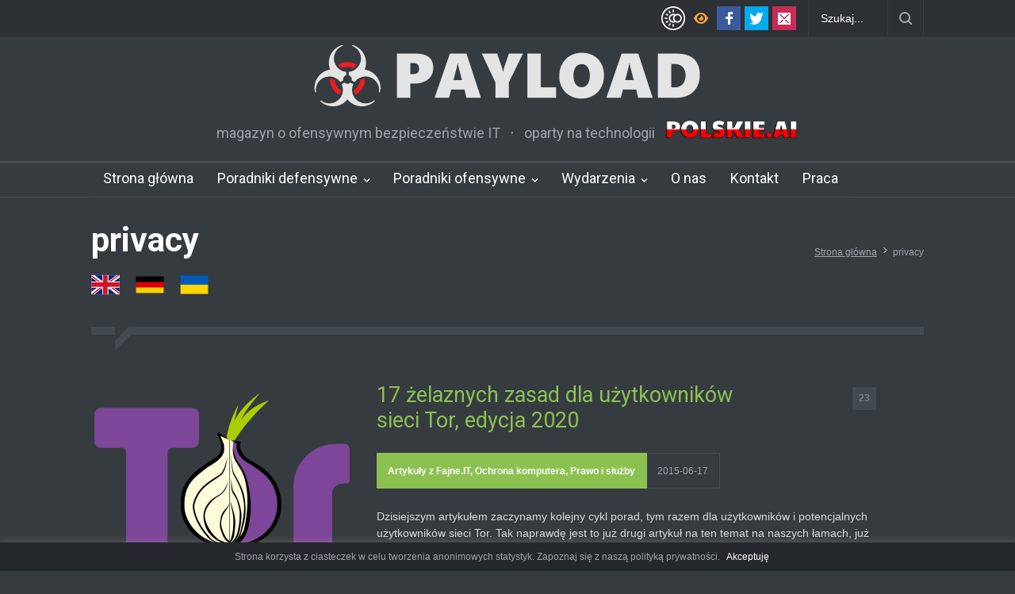

--- FILE ---
content_type: text/html; charset=UTF-8
request_url: https://payload.pl/tag/privacy/
body_size: 20226
content:
<!DOCTYPE html>
<html lang="pl-PL">
		<head>
						<!--meta-->
		<meta http-equiv="content-type" content="text/html; charset=UTF-8" />
		<meta name="generator" content="WordPress 6.8.3" />
		<meta name="viewport" content="width=device-width, initial-scale=1, maximum-scale=1.2" />
		<meta name="description" content="magazyn o ofensywnym bezpieczeństwie IT" />
		<meta name="format-detection" content="telephone=no" />
		<!--style-->
		<link rel="alternate" type="application/rss+xml" title="RSS 2.0" href="https://payload.pl/feed/" />
		<link rel="pingback" href="https://payload.pl/xmlrpc.php" />
		<meta name='robots' content='index, follow, max-image-preview:large, max-snippet:-1, max-video-preview:-1' />
	<style>img:is([sizes="auto" i], [sizes^="auto," i]) { contain-intrinsic-size: 3000px 1500px }</style>
	
	<!-- This site is optimized with the Yoast SEO plugin v26.4 - https://yoast.com/wordpress/plugins/seo/ -->
	<title>privacy - PAYLOAD</title>
	<link rel="canonical" href="https://payload.pl/tag/privacy/" />
	<meta property="og:locale" content="pl_PL" />
	<meta property="og:type" content="article" />
	<meta property="og:title" content="privacy - PAYLOAD" />
	<meta property="og:url" content="https://payload.pl/tag/privacy/" />
	<meta property="og:site_name" content="PAYLOAD" />
	<meta name="twitter:card" content="summary_large_image" />
	<script type="application/ld+json" class="yoast-schema-graph">{"@context":"https://schema.org","@graph":[{"@type":"CollectionPage","@id":"https://payload.pl/tag/privacy/","url":"https://payload.pl/tag/privacy/","name":"privacy - PAYLOAD","isPartOf":{"@id":"https://payload.pl/#website"},"primaryImageOfPage":{"@id":"https://payload.pl/tag/privacy/#primaryimage"},"image":{"@id":"https://payload.pl/tag/privacy/#primaryimage"},"thumbnailUrl":"https://i0.wp.com/payload.pl/wp-content/uploads/2015/06/tor2.png?fit=1700%2C900&ssl=1","breadcrumb":{"@id":"https://payload.pl/tag/privacy/#breadcrumb"},"inLanguage":"pl-PL"},{"@type":"ImageObject","inLanguage":"pl-PL","@id":"https://payload.pl/tag/privacy/#primaryimage","url":"https://i0.wp.com/payload.pl/wp-content/uploads/2015/06/tor2.png?fit=1700%2C900&ssl=1","contentUrl":"https://i0.wp.com/payload.pl/wp-content/uploads/2015/06/tor2.png?fit=1700%2C900&ssl=1","width":1700,"height":900},{"@type":"BreadcrumbList","@id":"https://payload.pl/tag/privacy/#breadcrumb","itemListElement":[{"@type":"ListItem","position":1,"name":"Strona główna","item":"https://payload.pl/"},{"@type":"ListItem","position":2,"name":"privacy"}]},{"@type":"WebSite","@id":"https://payload.pl/#website","url":"https://payload.pl/","name":"PAYLOAD","description":"magazyn o ofensywnym bezpieczeństwie IT","publisher":{"@id":"https://payload.pl/#organization"},"potentialAction":[{"@type":"SearchAction","target":{"@type":"EntryPoint","urlTemplate":"https://payload.pl/?s={search_term_string}"},"query-input":{"@type":"PropertyValueSpecification","valueRequired":true,"valueName":"search_term_string"}}],"inLanguage":"pl-PL"},{"@type":"Organization","@id":"https://payload.pl/#organization","name":"PAYLOAD","url":"https://payload.pl/","logo":{"@type":"ImageObject","inLanguage":"pl-PL","@id":"https://payload.pl/#/schema/logo/image/","url":"https://i1.wp.com/payload.pl/wp-content/uploads/2020/07/payload-logo-light-mid-white-grey.png?fit=1161%2C200&ssl=1","contentUrl":"https://i1.wp.com/payload.pl/wp-content/uploads/2020/07/payload-logo-light-mid-white-grey.png?fit=1161%2C200&ssl=1","width":1161,"height":200,"caption":"PAYLOAD"},"image":{"@id":"https://payload.pl/#/schema/logo/image/"}}]}</script>
	<!-- / Yoast SEO plugin. -->


<link rel='dns-prefetch' href='//stats.wp.com' />
<link rel='dns-prefetch' href='//fonts.googleapis.com' />
<link rel='preconnect' href='//c0.wp.com' />
<link rel='preconnect' href='//i0.wp.com' />
<link rel="alternate" type="application/rss+xml" title="PAYLOAD &raquo; Kanał z wpisami" href="https://payload.pl/feed/" />
<link rel="alternate" type="application/rss+xml" title="PAYLOAD &raquo; Kanał z komentarzami" href="https://payload.pl/comments/feed/" />
<link rel="alternate" type="application/rss+xml" title="PAYLOAD &raquo; Kanał z wpisami otagowanymi jako privacy" href="https://payload.pl/tag/privacy/feed/" />
<script type="text/javascript">
/* <![CDATA[ */
window._wpemojiSettings = {"baseUrl":"https:\/\/s.w.org\/images\/core\/emoji\/16.0.1\/72x72\/","ext":".png","svgUrl":"https:\/\/s.w.org\/images\/core\/emoji\/16.0.1\/svg\/","svgExt":".svg","source":{"concatemoji":"https:\/\/payload.pl\/wp-includes\/js\/wp-emoji-release.min.js?ver=6.8.3"}};
/*! This file is auto-generated */
!function(s,n){var o,i,e;function c(e){try{var t={supportTests:e,timestamp:(new Date).valueOf()};sessionStorage.setItem(o,JSON.stringify(t))}catch(e){}}function p(e,t,n){e.clearRect(0,0,e.canvas.width,e.canvas.height),e.fillText(t,0,0);var t=new Uint32Array(e.getImageData(0,0,e.canvas.width,e.canvas.height).data),a=(e.clearRect(0,0,e.canvas.width,e.canvas.height),e.fillText(n,0,0),new Uint32Array(e.getImageData(0,0,e.canvas.width,e.canvas.height).data));return t.every(function(e,t){return e===a[t]})}function u(e,t){e.clearRect(0,0,e.canvas.width,e.canvas.height),e.fillText(t,0,0);for(var n=e.getImageData(16,16,1,1),a=0;a<n.data.length;a++)if(0!==n.data[a])return!1;return!0}function f(e,t,n,a){switch(t){case"flag":return n(e,"\ud83c\udff3\ufe0f\u200d\u26a7\ufe0f","\ud83c\udff3\ufe0f\u200b\u26a7\ufe0f")?!1:!n(e,"\ud83c\udde8\ud83c\uddf6","\ud83c\udde8\u200b\ud83c\uddf6")&&!n(e,"\ud83c\udff4\udb40\udc67\udb40\udc62\udb40\udc65\udb40\udc6e\udb40\udc67\udb40\udc7f","\ud83c\udff4\u200b\udb40\udc67\u200b\udb40\udc62\u200b\udb40\udc65\u200b\udb40\udc6e\u200b\udb40\udc67\u200b\udb40\udc7f");case"emoji":return!a(e,"\ud83e\udedf")}return!1}function g(e,t,n,a){var r="undefined"!=typeof WorkerGlobalScope&&self instanceof WorkerGlobalScope?new OffscreenCanvas(300,150):s.createElement("canvas"),o=r.getContext("2d",{willReadFrequently:!0}),i=(o.textBaseline="top",o.font="600 32px Arial",{});return e.forEach(function(e){i[e]=t(o,e,n,a)}),i}function t(e){var t=s.createElement("script");t.src=e,t.defer=!0,s.head.appendChild(t)}"undefined"!=typeof Promise&&(o="wpEmojiSettingsSupports",i=["flag","emoji"],n.supports={everything:!0,everythingExceptFlag:!0},e=new Promise(function(e){s.addEventListener("DOMContentLoaded",e,{once:!0})}),new Promise(function(t){var n=function(){try{var e=JSON.parse(sessionStorage.getItem(o));if("object"==typeof e&&"number"==typeof e.timestamp&&(new Date).valueOf()<e.timestamp+604800&&"object"==typeof e.supportTests)return e.supportTests}catch(e){}return null}();if(!n){if("undefined"!=typeof Worker&&"undefined"!=typeof OffscreenCanvas&&"undefined"!=typeof URL&&URL.createObjectURL&&"undefined"!=typeof Blob)try{var e="postMessage("+g.toString()+"("+[JSON.stringify(i),f.toString(),p.toString(),u.toString()].join(",")+"));",a=new Blob([e],{type:"text/javascript"}),r=new Worker(URL.createObjectURL(a),{name:"wpTestEmojiSupports"});return void(r.onmessage=function(e){c(n=e.data),r.terminate(),t(n)})}catch(e){}c(n=g(i,f,p,u))}t(n)}).then(function(e){for(var t in e)n.supports[t]=e[t],n.supports.everything=n.supports.everything&&n.supports[t],"flag"!==t&&(n.supports.everythingExceptFlag=n.supports.everythingExceptFlag&&n.supports[t]);n.supports.everythingExceptFlag=n.supports.everythingExceptFlag&&!n.supports.flag,n.DOMReady=!1,n.readyCallback=function(){n.DOMReady=!0}}).then(function(){return e}).then(function(){var e;n.supports.everything||(n.readyCallback(),(e=n.source||{}).concatemoji?t(e.concatemoji):e.wpemoji&&e.twemoji&&(t(e.twemoji),t(e.wpemoji)))}))}((window,document),window._wpemojiSettings);
/* ]]> */
</script>
<style id='wp-emoji-styles-inline-css' type='text/css'>

	img.wp-smiley, img.emoji {
		display: inline !important;
		border: none !important;
		box-shadow: none !important;
		height: 1em !important;
		width: 1em !important;
		margin: 0 0.07em !important;
		vertical-align: -0.1em !important;
		background: none !important;
		padding: 0 !important;
	}
</style>
<link rel='stylesheet' id='wp-block-library-css' href='https://c0.wp.com/c/6.8.3/wp-includes/css/dist/block-library/style.min.css' type='text/css' media='all' />
<style id='wp-block-library-theme-inline-css' type='text/css'>
.wp-block-audio :where(figcaption){color:#555;font-size:13px;text-align:center}.is-dark-theme .wp-block-audio :where(figcaption){color:#ffffffa6}.wp-block-audio{margin:0 0 1em}.wp-block-code{border:1px solid #ccc;border-radius:4px;font-family:Menlo,Consolas,monaco,monospace;padding:.8em 1em}.wp-block-embed :where(figcaption){color:#555;font-size:13px;text-align:center}.is-dark-theme .wp-block-embed :where(figcaption){color:#ffffffa6}.wp-block-embed{margin:0 0 1em}.blocks-gallery-caption{color:#555;font-size:13px;text-align:center}.is-dark-theme .blocks-gallery-caption{color:#ffffffa6}:root :where(.wp-block-image figcaption){color:#555;font-size:13px;text-align:center}.is-dark-theme :root :where(.wp-block-image figcaption){color:#ffffffa6}.wp-block-image{margin:0 0 1em}.wp-block-pullquote{border-bottom:4px solid;border-top:4px solid;color:currentColor;margin-bottom:1.75em}.wp-block-pullquote cite,.wp-block-pullquote footer,.wp-block-pullquote__citation{color:currentColor;font-size:.8125em;font-style:normal;text-transform:uppercase}.wp-block-quote{border-left:.25em solid;margin:0 0 1.75em;padding-left:1em}.wp-block-quote cite,.wp-block-quote footer{color:currentColor;font-size:.8125em;font-style:normal;position:relative}.wp-block-quote:where(.has-text-align-right){border-left:none;border-right:.25em solid;padding-left:0;padding-right:1em}.wp-block-quote:where(.has-text-align-center){border:none;padding-left:0}.wp-block-quote.is-large,.wp-block-quote.is-style-large,.wp-block-quote:where(.is-style-plain){border:none}.wp-block-search .wp-block-search__label{font-weight:700}.wp-block-search__button{border:1px solid #ccc;padding:.375em .625em}:where(.wp-block-group.has-background){padding:1.25em 2.375em}.wp-block-separator.has-css-opacity{opacity:.4}.wp-block-separator{border:none;border-bottom:2px solid;margin-left:auto;margin-right:auto}.wp-block-separator.has-alpha-channel-opacity{opacity:1}.wp-block-separator:not(.is-style-wide):not(.is-style-dots){width:100px}.wp-block-separator.has-background:not(.is-style-dots){border-bottom:none;height:1px}.wp-block-separator.has-background:not(.is-style-wide):not(.is-style-dots){height:2px}.wp-block-table{margin:0 0 1em}.wp-block-table td,.wp-block-table th{word-break:normal}.wp-block-table :where(figcaption){color:#555;font-size:13px;text-align:center}.is-dark-theme .wp-block-table :where(figcaption){color:#ffffffa6}.wp-block-video :where(figcaption){color:#555;font-size:13px;text-align:center}.is-dark-theme .wp-block-video :where(figcaption){color:#ffffffa6}.wp-block-video{margin:0 0 1em}:root :where(.wp-block-template-part.has-background){margin-bottom:0;margin-top:0;padding:1.25em 2.375em}
</style>
<style id='classic-theme-styles-inline-css' type='text/css'>
/*! This file is auto-generated */
.wp-block-button__link{color:#fff;background-color:#32373c;border-radius:9999px;box-shadow:none;text-decoration:none;padding:calc(.667em + 2px) calc(1.333em + 2px);font-size:1.125em}.wp-block-file__button{background:#32373c;color:#fff;text-decoration:none}
</style>
<link rel='stylesheet' id='mediaelement-css' href='https://c0.wp.com/c/6.8.3/wp-includes/js/mediaelement/mediaelementplayer-legacy.min.css' type='text/css' media='all' />
<link rel='stylesheet' id='wp-mediaelement-css' href='https://c0.wp.com/c/6.8.3/wp-includes/js/mediaelement/wp-mediaelement.min.css' type='text/css' media='all' />
<style id='jetpack-sharing-buttons-style-inline-css' type='text/css'>
.jetpack-sharing-buttons__services-list{display:flex;flex-direction:row;flex-wrap:wrap;gap:0;list-style-type:none;margin:5px;padding:0}.jetpack-sharing-buttons__services-list.has-small-icon-size{font-size:12px}.jetpack-sharing-buttons__services-list.has-normal-icon-size{font-size:16px}.jetpack-sharing-buttons__services-list.has-large-icon-size{font-size:24px}.jetpack-sharing-buttons__services-list.has-huge-icon-size{font-size:36px}@media print{.jetpack-sharing-buttons__services-list{display:none!important}}.editor-styles-wrapper .wp-block-jetpack-sharing-buttons{gap:0;padding-inline-start:0}ul.jetpack-sharing-buttons__services-list.has-background{padding:1.25em 2.375em}
</style>
<style id='global-styles-inline-css' type='text/css'>
:root{--wp--preset--aspect-ratio--square: 1;--wp--preset--aspect-ratio--4-3: 4/3;--wp--preset--aspect-ratio--3-4: 3/4;--wp--preset--aspect-ratio--3-2: 3/2;--wp--preset--aspect-ratio--2-3: 2/3;--wp--preset--aspect-ratio--16-9: 16/9;--wp--preset--aspect-ratio--9-16: 9/16;--wp--preset--color--black: #000000;--wp--preset--color--cyan-bluish-gray: #abb8c3;--wp--preset--color--white: #ffffff;--wp--preset--color--pale-pink: #f78da7;--wp--preset--color--vivid-red: #cf2e2e;--wp--preset--color--luminous-vivid-orange: #ff6900;--wp--preset--color--luminous-vivid-amber: #fcb900;--wp--preset--color--light-green-cyan: #7bdcb5;--wp--preset--color--vivid-green-cyan: #00d084;--wp--preset--color--pale-cyan-blue: #8ed1fc;--wp--preset--color--vivid-cyan-blue: #0693e3;--wp--preset--color--vivid-purple: #9b51e0;--wp--preset--color--pressroom-red: #ED1C24;--wp--preset--color--pressroom-light-blue: #42AAE6;--wp--preset--color--pressroom-green: #85B53E;--wp--preset--color--pressroom-orange: #F5910F;--wp--preset--color--pressroom-turquoise: #18ACB6;--wp--preset--color--pressroom-blue: #4CA5D9;--wp--preset--color--pressroom-dark-orange: #FC724B;--wp--preset--color--pressroom-brown: #C29A48;--wp--preset--color--pressroom-light-green: #00C7A6;--wp--preset--gradient--vivid-cyan-blue-to-vivid-purple: linear-gradient(135deg,rgba(6,147,227,1) 0%,rgb(155,81,224) 100%);--wp--preset--gradient--light-green-cyan-to-vivid-green-cyan: linear-gradient(135deg,rgb(122,220,180) 0%,rgb(0,208,130) 100%);--wp--preset--gradient--luminous-vivid-amber-to-luminous-vivid-orange: linear-gradient(135deg,rgba(252,185,0,1) 0%,rgba(255,105,0,1) 100%);--wp--preset--gradient--luminous-vivid-orange-to-vivid-red: linear-gradient(135deg,rgba(255,105,0,1) 0%,rgb(207,46,46) 100%);--wp--preset--gradient--very-light-gray-to-cyan-bluish-gray: linear-gradient(135deg,rgb(238,238,238) 0%,rgb(169,184,195) 100%);--wp--preset--gradient--cool-to-warm-spectrum: linear-gradient(135deg,rgb(74,234,220) 0%,rgb(151,120,209) 20%,rgb(207,42,186) 40%,rgb(238,44,130) 60%,rgb(251,105,98) 80%,rgb(254,248,76) 100%);--wp--preset--gradient--blush-light-purple: linear-gradient(135deg,rgb(255,206,236) 0%,rgb(152,150,240) 100%);--wp--preset--gradient--blush-bordeaux: linear-gradient(135deg,rgb(254,205,165) 0%,rgb(254,45,45) 50%,rgb(107,0,62) 100%);--wp--preset--gradient--luminous-dusk: linear-gradient(135deg,rgb(255,203,112) 0%,rgb(199,81,192) 50%,rgb(65,88,208) 100%);--wp--preset--gradient--pale-ocean: linear-gradient(135deg,rgb(255,245,203) 0%,rgb(182,227,212) 50%,rgb(51,167,181) 100%);--wp--preset--gradient--electric-grass: linear-gradient(135deg,rgb(202,248,128) 0%,rgb(113,206,126) 100%);--wp--preset--gradient--midnight: linear-gradient(135deg,rgb(2,3,129) 0%,rgb(40,116,252) 100%);--wp--preset--font-size--small: 13px;--wp--preset--font-size--medium: 20px;--wp--preset--font-size--large: 36px;--wp--preset--font-size--x-large: 42px;--wp--preset--spacing--20: 0.44rem;--wp--preset--spacing--30: 0.67rem;--wp--preset--spacing--40: 1rem;--wp--preset--spacing--50: 1.5rem;--wp--preset--spacing--60: 2.25rem;--wp--preset--spacing--70: 3.38rem;--wp--preset--spacing--80: 5.06rem;--wp--preset--shadow--natural: 6px 6px 9px rgba(0, 0, 0, 0.2);--wp--preset--shadow--deep: 12px 12px 50px rgba(0, 0, 0, 0.4);--wp--preset--shadow--sharp: 6px 6px 0px rgba(0, 0, 0, 0.2);--wp--preset--shadow--outlined: 6px 6px 0px -3px rgba(255, 255, 255, 1), 6px 6px rgba(0, 0, 0, 1);--wp--preset--shadow--crisp: 6px 6px 0px rgba(0, 0, 0, 1);}:where(.is-layout-flex){gap: 0.5em;}:where(.is-layout-grid){gap: 0.5em;}body .is-layout-flex{display: flex;}.is-layout-flex{flex-wrap: wrap;align-items: center;}.is-layout-flex > :is(*, div){margin: 0;}body .is-layout-grid{display: grid;}.is-layout-grid > :is(*, div){margin: 0;}:where(.wp-block-columns.is-layout-flex){gap: 2em;}:where(.wp-block-columns.is-layout-grid){gap: 2em;}:where(.wp-block-post-template.is-layout-flex){gap: 1.25em;}:where(.wp-block-post-template.is-layout-grid){gap: 1.25em;}.has-black-color{color: var(--wp--preset--color--black) !important;}.has-cyan-bluish-gray-color{color: var(--wp--preset--color--cyan-bluish-gray) !important;}.has-white-color{color: var(--wp--preset--color--white) !important;}.has-pale-pink-color{color: var(--wp--preset--color--pale-pink) !important;}.has-vivid-red-color{color: var(--wp--preset--color--vivid-red) !important;}.has-luminous-vivid-orange-color{color: var(--wp--preset--color--luminous-vivid-orange) !important;}.has-luminous-vivid-amber-color{color: var(--wp--preset--color--luminous-vivid-amber) !important;}.has-light-green-cyan-color{color: var(--wp--preset--color--light-green-cyan) !important;}.has-vivid-green-cyan-color{color: var(--wp--preset--color--vivid-green-cyan) !important;}.has-pale-cyan-blue-color{color: var(--wp--preset--color--pale-cyan-blue) !important;}.has-vivid-cyan-blue-color{color: var(--wp--preset--color--vivid-cyan-blue) !important;}.has-vivid-purple-color{color: var(--wp--preset--color--vivid-purple) !important;}.has-black-background-color{background-color: var(--wp--preset--color--black) !important;}.has-cyan-bluish-gray-background-color{background-color: var(--wp--preset--color--cyan-bluish-gray) !important;}.has-white-background-color{background-color: var(--wp--preset--color--white) !important;}.has-pale-pink-background-color{background-color: var(--wp--preset--color--pale-pink) !important;}.has-vivid-red-background-color{background-color: var(--wp--preset--color--vivid-red) !important;}.has-luminous-vivid-orange-background-color{background-color: var(--wp--preset--color--luminous-vivid-orange) !important;}.has-luminous-vivid-amber-background-color{background-color: var(--wp--preset--color--luminous-vivid-amber) !important;}.has-light-green-cyan-background-color{background-color: var(--wp--preset--color--light-green-cyan) !important;}.has-vivid-green-cyan-background-color{background-color: var(--wp--preset--color--vivid-green-cyan) !important;}.has-pale-cyan-blue-background-color{background-color: var(--wp--preset--color--pale-cyan-blue) !important;}.has-vivid-cyan-blue-background-color{background-color: var(--wp--preset--color--vivid-cyan-blue) !important;}.has-vivid-purple-background-color{background-color: var(--wp--preset--color--vivid-purple) !important;}.has-black-border-color{border-color: var(--wp--preset--color--black) !important;}.has-cyan-bluish-gray-border-color{border-color: var(--wp--preset--color--cyan-bluish-gray) !important;}.has-white-border-color{border-color: var(--wp--preset--color--white) !important;}.has-pale-pink-border-color{border-color: var(--wp--preset--color--pale-pink) !important;}.has-vivid-red-border-color{border-color: var(--wp--preset--color--vivid-red) !important;}.has-luminous-vivid-orange-border-color{border-color: var(--wp--preset--color--luminous-vivid-orange) !important;}.has-luminous-vivid-amber-border-color{border-color: var(--wp--preset--color--luminous-vivid-amber) !important;}.has-light-green-cyan-border-color{border-color: var(--wp--preset--color--light-green-cyan) !important;}.has-vivid-green-cyan-border-color{border-color: var(--wp--preset--color--vivid-green-cyan) !important;}.has-pale-cyan-blue-border-color{border-color: var(--wp--preset--color--pale-cyan-blue) !important;}.has-vivid-cyan-blue-border-color{border-color: var(--wp--preset--color--vivid-cyan-blue) !important;}.has-vivid-purple-border-color{border-color: var(--wp--preset--color--vivid-purple) !important;}.has-vivid-cyan-blue-to-vivid-purple-gradient-background{background: var(--wp--preset--gradient--vivid-cyan-blue-to-vivid-purple) !important;}.has-light-green-cyan-to-vivid-green-cyan-gradient-background{background: var(--wp--preset--gradient--light-green-cyan-to-vivid-green-cyan) !important;}.has-luminous-vivid-amber-to-luminous-vivid-orange-gradient-background{background: var(--wp--preset--gradient--luminous-vivid-amber-to-luminous-vivid-orange) !important;}.has-luminous-vivid-orange-to-vivid-red-gradient-background{background: var(--wp--preset--gradient--luminous-vivid-orange-to-vivid-red) !important;}.has-very-light-gray-to-cyan-bluish-gray-gradient-background{background: var(--wp--preset--gradient--very-light-gray-to-cyan-bluish-gray) !important;}.has-cool-to-warm-spectrum-gradient-background{background: var(--wp--preset--gradient--cool-to-warm-spectrum) !important;}.has-blush-light-purple-gradient-background{background: var(--wp--preset--gradient--blush-light-purple) !important;}.has-blush-bordeaux-gradient-background{background: var(--wp--preset--gradient--blush-bordeaux) !important;}.has-luminous-dusk-gradient-background{background: var(--wp--preset--gradient--luminous-dusk) !important;}.has-pale-ocean-gradient-background{background: var(--wp--preset--gradient--pale-ocean) !important;}.has-electric-grass-gradient-background{background: var(--wp--preset--gradient--electric-grass) !important;}.has-midnight-gradient-background{background: var(--wp--preset--gradient--midnight) !important;}.has-small-font-size{font-size: var(--wp--preset--font-size--small) !important;}.has-medium-font-size{font-size: var(--wp--preset--font-size--medium) !important;}.has-large-font-size{font-size: var(--wp--preset--font-size--large) !important;}.has-x-large-font-size{font-size: var(--wp--preset--font-size--x-large) !important;}
:where(.wp-block-post-template.is-layout-flex){gap: 1.25em;}:where(.wp-block-post-template.is-layout-grid){gap: 1.25em;}
:where(.wp-block-columns.is-layout-flex){gap: 2em;}:where(.wp-block-columns.is-layout-grid){gap: 2em;}
:root :where(.wp-block-pullquote){font-size: 1.5em;line-height: 1.6;}
</style>
<link rel='stylesheet' id='contact-form-7-css' href='https://payload.pl/wp-content/plugins/contact-form-7/includes/css/styles.css?ver=6.1.4' type='text/css' media='all' />
<link rel='stylesheet' id='cookie-law-info-css' href='https://payload.pl/wp-content/plugins/cookie-law-info/legacy/public/css/cookie-law-info-public.css?ver=3.3.7' type='text/css' media='all' />
<link rel='stylesheet' id='cookie-law-info-gdpr-css' href='https://payload.pl/wp-content/plugins/cookie-law-info/legacy/public/css/cookie-law-info-gdpr.css?ver=3.3.7' type='text/css' media='all' />
<link rel='stylesheet' id='ppress-frontend-css' href='https://payload.pl/wp-content/plugins/wp-user-avatar/assets/css/frontend.min.css?ver=4.16.7' type='text/css' media='all' />
<link rel='stylesheet' id='ppress-flatpickr-css' href='https://payload.pl/wp-content/plugins/wp-user-avatar/assets/flatpickr/flatpickr.min.css?ver=4.16.7' type='text/css' media='all' />
<link rel='stylesheet' id='ppress-select2-css' href='https://payload.pl/wp-content/plugins/wp-user-avatar/assets/select2/select2.min.css?ver=6.8.3' type='text/css' media='all' />
<link rel='stylesheet' id='google-font-roboto-css' href='//fonts.googleapis.com/css?family=Roboto%3A300%2C400%2C700&#038;ver=6.8.3' type='text/css' media='all' />
<link rel='stylesheet' id='google-font-roboto-condensed-css' href='//fonts.googleapis.com/css?family=Roboto+Condensed%3A300%2C400%2C700&#038;ver=6.8.3' type='text/css' media='all' />
<link rel='stylesheet' id='reset-css' href='https://payload.pl/wp-content/themes/pressroom/style/reset.css?ver=6.8.3' type='text/css' media='all' />
<link rel='stylesheet' id='superfish-css' href='https://payload.pl/wp-content/themes/pressroom/style/superfish.css?ver=6.8.3' type='text/css' media='all' />
<link rel='stylesheet' id='prettyPhoto-css' href='https://payload.pl/wp-content/themes/pressroom/style/prettyPhoto.css?ver=6.8.3' type='text/css' media='all' />
<link rel='stylesheet' id='jquery-qtip-css' href='https://payload.pl/wp-content/themes/pressroom/style/jquery.qtip.css?ver=6.8.3' type='text/css' media='all' />
<link rel='stylesheet' id='odometer-css' href='https://payload.pl/wp-content/themes/pressroom/style/odometer-theme-default.css?ver=6.8.3' type='text/css' media='all' />
<link rel='stylesheet' id='animations-css' href='https://payload.pl/wp-content/themes/pressroom/style/animations.css?ver=6.8.3' type='text/css' media='all' />
<link rel='stylesheet' id='main-style-css' href='https://payload.pl/wp-content/themes/pressroom/style.css?ver=6.8.3' type='text/css' media='all' />
<link rel='stylesheet' id='responsive-css' href='https://payload.pl/wp-content/themes/pressroom/style/responsive.css?ver=6.8.3' type='text/css' media='all' />
<link rel='stylesheet' id='dark-skin-css' href='https://payload.pl/wp-content/themes/pressroom/style/dark_skin.css?ver=6.8.3' type='text/css' media='all' />
<link rel='stylesheet' id='dark-custom-css' href='https://payload.pl/wp-content/themes/pressroom/style/dark_custom.css?ver=6.8.3' type='text/css' media='all' />
<link rel='stylesheet' id='custom-css' href='https://payload.pl/wp-content/themes/pressroom/custom.css?ver=6.8.3' type='text/css' media='all' />
<script type="text/javascript" src="https://c0.wp.com/c/6.8.3/wp-includes/js/jquery/jquery.min.js" id="jquery-core-js"></script>
<script type="text/javascript" src="https://c0.wp.com/c/6.8.3/wp-includes/js/jquery/jquery-migrate.min.js" id="jquery-migrate-js"></script>
<script type="text/javascript" id="jquery-js-after">
/* <![CDATA[ */
(function(i,s,o,g,r,a,m){i['GoogleAnalyticsObject']=r;i[r]=i[r]||function(){
(i[r].q=i[r].q||[]).push(arguments)},i[r].l=1*new Date();a=s.createElement(o),
m=s.getElementsByTagName(o)[0];a.async=1;a.src=g;m.parentNode.insertBefore(a,m)
})(window,document,'script','//www.google-analytics.com/analytics.js','ga');

ga('create', 'UA-173181425-1', 'auto');
ga('send', 'pageview');</script>

<script type="text/javascript">
(function(window, document, dataLayerName, id) {
window[dataLayerName]=window[dataLayerName]||[],window[dataLayerName].push({start:(new Date).getTime(),event:"stg.start"});var scripts=document.getElementsByTagName('script')[0],tags=document.createElement('script');
function stgCreateCookie(a,b,c){var d="";if(c){var e=new Date;e.setTime(e.getTime()+24*c*60*60*1e3),d="; expires="+e.toUTCString()}document.cookie=a+"="+b+d+"; path=/"}
var isStgDebug=(window.location.href.match("stg_debug")||document.cookie.match("stg_debug"))&&!window.location.href.match("stg_disable_debug");stgCreateCookie("stg_debug",isStgDebug?1:"",isStgDebug?14:-1);
var qP=[];dataLayerName!=="dataLayer"&&qP.push("data_layer_name="+dataLayerName),isStgDebug&&qP.push("stg_debug");var qPString=qP.length>0?("?"+qP.join("&")):"";
tags.async=!0,tags.src="https://payload.containers.piwik.pro/"+id+".js"+qPString,scripts.parentNode.insertBefore(tags,scripts);
!function(a,n,i){a[n]=a[n]||{};for(var c=0;c<i.length;c++)!function(i){a[n][i]=a[n][i]||{},a[n][i].api=a[n][i].api||function(){var a=[].slice.call(arguments,0);"string"==typeof a[0]&&window[dataLayerName].push({event:n+"."+i+":"+a[0],parameters:[].slice.call(arguments,1)})}}(i[c])}(window,"ppms",["tm","cm"]);
})(window, document, 'dataLayer', '1df7fb77-5423-445c-bb64-8bb8865a0dcb');
/* ]]> */
</script>
<script type="text/javascript" id="cookie-law-info-js-extra">
/* <![CDATA[ */
var Cli_Data = {"nn_cookie_ids":[],"cookielist":[],"non_necessary_cookies":[],"ccpaEnabled":"","ccpaRegionBased":"","ccpaBarEnabled":"","strictlyEnabled":["necessary","obligatoire"],"ccpaType":"gdpr","js_blocking":"","custom_integration":"","triggerDomRefresh":"","secure_cookies":""};
var cli_cookiebar_settings = {"animate_speed_hide":"500","animate_speed_show":"500","background":"#24272b","border":"#b1a6a6c2","border_on":"","button_1_button_colour":"#000","button_1_button_hover":"#000000","button_1_link_colour":"#fff","button_1_as_button":"","button_1_new_win":"","button_2_button_colour":"#333","button_2_button_hover":"#292929","button_2_link_colour":"#444","button_2_as_button":"","button_2_hidebar":"1","button_3_button_colour":"#000","button_3_button_hover":"#000000","button_3_link_colour":"#fff","button_3_as_button":"","button_3_new_win":"","button_4_button_colour":"#000","button_4_button_hover":"#000000","button_4_link_colour":"#62a329","button_4_as_button":"","button_7_button_colour":"#61a229","button_7_button_hover":"#4e8221","button_7_link_colour":"#fff","button_7_as_button":"1","button_7_new_win":"","font_family":"inherit","header_fix":"","notify_animate_hide":"1","notify_animate_show":"","notify_div_id":"#cookie-law-info-bar","notify_position_horizontal":"right","notify_position_vertical":"bottom","scroll_close":"","scroll_close_reload":"","accept_close_reload":"","reject_close_reload":"","showagain_tab":"","showagain_background":"#fff","showagain_border":"#000","showagain_div_id":"#cookie-law-info-again","showagain_x_position":"100px","text":"#9da4ab","show_once_yn":"","show_once":"10000","logging_on":"","as_popup":"","popup_overlay":"1","bar_heading_text":"","cookie_bar_as":"banner","popup_showagain_position":"bottom-right","widget_position":"left"};
var log_object = {"ajax_url":"https:\/\/payload.pl\/wp-admin\/admin-ajax.php"};
/* ]]> */
</script>
<script type="text/javascript" src="https://payload.pl/wp-content/plugins/cookie-law-info/legacy/public/js/cookie-law-info-public.js?ver=3.3.7" id="cookie-law-info-js"></script>
<script type="text/javascript" src="https://payload.pl/wp-content/plugins/wp-user-avatar/assets/flatpickr/flatpickr.min.js?ver=4.16.7" id="ppress-flatpickr-js"></script>
<script type="text/javascript" src="https://payload.pl/wp-content/plugins/wp-user-avatar/assets/select2/select2.min.js?ver=4.16.7" id="ppress-select2-js"></script>
<link rel="https://api.w.org/" href="https://payload.pl/wp-json/" /><link rel="alternate" title="JSON" type="application/json" href="https://payload.pl/wp-json/wp/v2/tags/252" /><link rel="EditURI" type="application/rsd+xml" title="RSD" href="https://payload.pl/xmlrpc.php?rsd" />
<meta name="generator" content="WordPress 6.8.3" />
	<style>img#wpstats{display:none}</style>
		<meta name="generator" content="Powered by WPBakery Page Builder - drag and drop page builder for WordPress."/>
<style type="text/css" id="custom-background-css">
body.custom-background { background-color: #363b40; }
</style>
	<link rel="icon" href="https://i0.wp.com/payload.pl/wp-content/uploads/2020/07/biohazard-red-transparent-big-light.png?fit=32%2C32&#038;ssl=1" sizes="32x32" />
<link rel="icon" href="https://i0.wp.com/payload.pl/wp-content/uploads/2020/07/biohazard-red-transparent-big-light.png?fit=192%2C192&#038;ssl=1" sizes="192x192" />
<link rel="apple-touch-icon" href="https://i0.wp.com/payload.pl/wp-content/uploads/2020/07/biohazard-red-transparent-big-light.png?fit=180%2C180&#038;ssl=1" />
<meta name="msapplication-TileImage" content="https://i0.wp.com/payload.pl/wp-content/uploads/2020/07/biohazard-red-transparent-big-light.png?fit=270%2C270&#038;ssl=1" />
<noscript><style> .wpb_animate_when_almost_visible { opacity: 1; }</style></noscript><!--custom style-->
<style type="text/css">
		li a,
	p a,
	table a,
	.about_subtitle,
	.header h1,
	.header h1 a,
	.blog  ul.post_details.simple li.category,
	.blog  ul.post_details.simple li.category a,
	.post.single .post_details a,
	.review_summary .number,
	.announcement .expose,
	#cancel_comment,
	.more.highlight,
	.more.active:hover,
	.wp-block-latest-posts a,
	.wp-block-categories a,
	.wp-block-archives a
		{
		color: #8CC152;
	}
		.more:hover
	{
		color: #FFF;
	}
	.menu_container .ubermenu .ubermenu-nav li:hover, .menu_container .ubermenu .ubermenu-nav li.ubermenu-active, .menu_container .ubermenu .ubermenu-nav li.ubermenu-current-menu-item, .menu_container .ubermenu .ubermenu-nav li.ubermenu-current-menu-parent, .menu_container .ubermenu .ubermenu-nav li.ubermenu-current-menu-ancestor,
	.menu_container .ubermenu .ubermenu-nav li.ubermenu-item-has-children:hover,
	.style_2.menu_container .ubermenu .ubermenu-nav li:hover, .style_2.menu_container .ubermenu .ubermenu-nav li.ubermenu-current-menu-item,
	.style_2.menu_container .ubermenu .ubermenu-nav li.ubermenu-active,
	.style_2.menu_container .ubermenu .ubermenu-nav li:hover a, .style_2.menu_container .ubermenu .ubermenu-nav li.ubermenu-current-menu-item a,
	.style_2.menu_container .ubermenu .ubermenu-nav li.ubermenu-item-has-children:hover a,
	.style_2.menu_container .ubermenu .ubermenu-nav li.ubermenu-current-menu-parent, .style_2.menu_container .ubermenu .ubermenu-nav li.ubermenu-current-menu-ancestor,
	.style_3.menu_container .ubermenu .ubermenu-nav li:hover, .style_3.menu_container .ubermenu .ubermenu-nav li.ubermenu-current-menu-item,
	.style_3.menu_container .ubermenu .ubermenu-nav li.ubermenu-active,
	.style_3.menu_container .ubermenu .ubermenu-nav li:hover a, .style_3.menu_container .ubermenu .ubermenu-nav li.ubermenu-current-menu-item a,
	.style_3.menu_container .ubermenu .ubermenu-nav li.ubermenu-item-has-children:hover a,
	.style_3.menu_container .ubermenu .ubermenu-nav li.ubermenu-current-menu-parent, .style_3.menu_container .ubermenu .ubermenu-nav li.ubermenu-current-menu-ancestor,
	.style_5.menu_container .ubermenu .ubermenu-nav li:hover, .style_5.menu_container .ubermenu .ubermenu-nav li.ubermenu-current-menu-item,
	.style_5.menu_container .ubermenu .ubermenu-nav li.ubermenu-active,
	.style_5.menu_container .ubermenu .ubermenu-nav li:hover a, .style_5.menu_container .ubermenu .ubermenu-nav li.ubermenu-current-menu-item a,
	.style_5.menu_container .ubermenu .ubermenu-nav li.ubermenu-item-has-children:hover a,
	.style_5.menu_container .ubermenu .ubermenu-nav li.ubermenu-current-menu-parent, .style_5.menu_container .ubermenu .ubermenu-nav li.ubermenu-current-menu-ancestor,
	.style_10.menu_container .ubermenu .ubermenu-nav li:hover, .style_10.menu_container .ubermenu .ubermenu-nav li.ubermenu-current-menu-item,
	.style_10.menu_container .ubermenu .ubermenu-nav li.ubermenu-active,
	.style_10.menu_container .ubermenu .ubermenu-nav li:hover a, .style_10.menu_container .ubermenu .ubermenu-nav li.ubermenu-current-menu-item a,
	.style_10.menu_container .ubermenu .ubermenu-nav li.ubermenu-item-has-children:hover a,
	.style_10.menu_container .ubermenu .ubermenu-nav li.ubermenu-current-menu-parent, .style_10.menu_container .ubermenu .ubermenu-nav li.ubermenu-current-menu-ancestor,
	.style_3.menu_container,
	.style_3.menu_container .ubermenu .ubermenu-nav li,
	.style_4.menu_container .ubermenu .ubermenu-nav li:hover, .style_4.menu_container .ubermenu .ubermenu-nav li.ubermenu-current-menu-item,
	.style_4.menu_container .ubermenu .ubermenu-nav li.ubermenu-item-has-children:hover,
	.style_4.menu_container .ubermenu .ubermenu-nav li:hover a, .style_4.menu_container .ubermenu .ubermenu-nav li.ubermenu-current-menu-item a,
	.style_4.menu_container .ubermenu .ubermenu-nav li.ubermenu-item-has-children:hover a,
	.style_4.menu_container .ubermenu .ubermenu-nav li.ubermenu-current-menu-parent, .style_4.menu_container .ubermenu .ubermenu-nav li.ubermenu-current-menu-ancestor
	{
		border-top-color: #8CC152;
	}
	.style_4.menu_container,
	.style_4.menu_container .ubermenu .ubermenu-nav li
	{
		background-color: #F0F0F0;
		border-color: #F0F0F0;
	}
	.style_2.menu_container .ubermenu .ubermenu-nav li:hover, .style_2.menu_container .ubermenu .ubermenu-nav li.ubermenu-current-menu-item,
	.style_2.menu_container .ubermenu .ubermenu-nav li.ubermenu-active,
	.style_2.menu_container .ubermenu .ubermenu-nav li:hover a, .style_2.menu_container .ubermenu .ubermenu-nav li.ubermenu-current-menu-item a,
	.style_2.menu_container .ubermenu .ubermenu-nav li.ubermenu-item-has-children:hover a,
	.style_2.menu_container .ubermenu .ubermenu-nav li.ubermenu-current-menu-parent, .style_2.menu_container .ubermenu .ubermenu-nav li.ubermenu-current-menu-ancestor,
	.style_3.menu_container .ubermenu .ubermenu-nav li:hover, .style_3.menu_container .ubermenu .ubermenu-nav li.ubermenu-current-menu-item,
	.style_3.menu_container .ubermenu .ubermenu-nav li.ubermenu-active,
	.style_3.menu_container .ubermenu .ubermenu-nav li:hover a, .style_3.menu_container .ubermenu .ubermenu-nav li.ubermenu-current-menu-item a,
	.style_3.menu_container .ubermenu .ubermenu-nav li.ubermenu-item-has-children:hover a,
	.style_3.menu_container .ubermenu .ubermenu-nav li.ubermenu-current-menu-parent, .style_3.menu_container .ubermenu .ubermenu-nav li.ubermenu-current-menu-ancestor,
	.style_5.menu_container .ubermenu .ubermenu-nav li:hover, .style_5.menu_container .ubermenu .ubermenu-nav li.ubermenu-current-menu-item,
	.style_5.menu_container .ubermenu .ubermenu-nav li.ubermenu-active,
	.style_5.menu_container .ubermenu .ubermenu-nav li:hover a, .style_5.menu_container .ubermenu .ubermenu-nav li.ubermenu-current-menu-item a,
	.style_5.menu_container .ubermenu .ubermenu-nav li.ubermenu-item-has-children:hover a,
	.style_5.menu_container .ubermenu .ubermenu-nav li.ubermenu-current-menu-parent, .style_5.menu_container .ubermenu .ubermenu-nav li.ubermenu-current-menu-ancestor,
	.style_10.menu_container .ubermenu .ubermenu-nav li:hover, .style_10.menu_container .ubermenu .ubermenu-nav li.ubermenu-current-menu-item,
	.style_10.menu_container .ubermenu .ubermenu-nav li.ubermenu-active,
	.style_10.menu_container .ubermenu .ubermenu-nav li:hover a, .style_10.menu_container .ubermenu .ubermenu-nav li.ubermenu-current-menu-item a,
	.style_10.menu_container .ubermenu .ubermenu-nav li.ubermenu-item-has-children:hover a,
	.style_10.menu_container .ubermenu .ubermenu-nav li.ubermenu-current-menu-parent, .style_10.menu_container .ubermenu .ubermenu-nav li.ubermenu-current-menu-ancestor
	{
		border-bottom-color: #8CC152;
	}
	.box_header,
	.widgettitle,
	.mobile-menu-switch,
	.widget_categories a:hover,
	.widget_tag_cloud a:hover,
	.taxonomies a:hover,
	.review_summary .number,
	.tabs.small .tabs_navigation li a:hover,
	.tabs.small .tabs_navigation li a.selected,
	.tabs.small .tabs_navigation li.ui-tabs-active a,
	.vertical_menu li.is-active a,
	.accordion .ui-accordion-header.ui-state-active,
	.more.highlight,
	.more.active:hover,
	.more.active,
	.more:hover
		{
		border-color: #8CC152;
	}
	.tag_content .comments_number:hover .arrow_comments,
	.post .comments_number:hover .arrow_comments,
	.footer .post .comments_number:hover .arrow_comments,
	.tabs_navigation li.ui-tabs-active span
		{
		border-color: #8CC152 transparent;
	}
	.mobile_menu_container .ubermenu .ubermenu-nav li.ubermenu-current-menu-item>a,
	.mobile_menu_container .ubermenu .ubermenu-nav li.ubermenu-current-menu-ancestor ul li.ubermenu-current-menu-item a,
	.mobile_menu_container .ubermenu .ubermenu-nav li.ubermenu-current-menu-ancestor ul li.ubermenu-current-menu-parent ul li.ubermenu-current-menu-item a,
	.mobile_menu_container .ubermenu .ubermenu-nav li.ubermenu-current-menu-ancestor a,
	.mobile_menu_container .ubermenu .ubermenu-nav li.ubermenu-current-menu-ancestor ul li.ubermenu-current-menu-parent a,
	.mobile_menu_container .ubermenu .ubermenu-nav li.ubermenu-current-menu-ancestor ul li.ubermenu-current-menu-parent ul li.ubermenu-current-menu-parent a,
	.mobile-menu-switch .line,
	.mobile-menu-switch:hover,
		.slider_posts_list_container a.slider_control,
		.slider_navigation .slider_control a:hover,
	a.slider_control:hover,
	.slider_posts_list .slider_posts_list_bar,
	.tag_content .with_number .comments_number:hover,
	.vc_row  .wpb_column .blog .post .with_number .comments_number:hover,
	.footer .post .comments_number:hover,
	.post_details li.category,
	.dropcap .dropcap_label.active,
	.widget_categories a:hover,
	.widget_tag_cloud a:hover,
	.taxonomies a:hover,
	.value_container .value_bar,
	.pagination li a:hover,
	.pagination li.selected a,
	.pagination li.selected span,
	.tabs_navigation li a:hover,
	.tabs_navigation li a.selected,
	.tabs_navigation li.ui-tabs-active a,
	.vertical_menu li.is-active a,
	.accordion .ui-accordion-header.ui-state-active,
	.icon.fullscreen:hover,
	.more.active,
	.more:hover,
	.gallery_popup .slider_navigation .slider_control a:hover,
	.style_2.menu_container .ubermenu .ubermenu-nav a:hover,
	.style_3.menu_container .ubermenu .ubermenu-nav a:hover,
	.style_2.menu_container .ubermenu .ubermenu-nav li:hover, .style_2.menu_container .ubermenu .ubermenu-nav li.ubermenu-current-menu-item,
	.style_2.menu_container .ubermenu .ubermenu-nav li.ubermenu-active,
	.style_2.menu_container .ubermenu .ubermenu-nav li:hover a, .style_2.menu_container .ubermenu .ubermenu-nav li.ubermenu-current-menu-item a,
	.style_2.menu_container .ubermenu .ubermenu-nav li.ubermenu-item-has-children:hover a,
	.style_2.menu_container .ubermenu .ubermenu-nav li.ubermenu-current-menu-parent, .style_2.menu_container .ubermenu .ubermenu-nav li.ubermenu-current-menu-ancestor,
	.style_3.menu_container .ubermenu .ubermenu-nav li:hover, .style_3.menu_container .ubermenu .ubermenu-nav li.ubermenu-current-menu-item,
	.style_3.menu_container .ubermenu .ubermenu-nav li.ubermenu-active,
	.style_3.menu_container .ubermenu .ubermenu-nav li:hover a, .style_3.menu_container .ubermenu .ubermenu-nav li.ubermenu-current-menu-item a,
	.style_3.menu_container .ubermenu .ubermenu-nav li.ubermenu-item-has-children:hover a,
	.style_3.menu_container .ubermenu .ubermenu-nav li.ubermenu-current-menu-parent, .style_3.menu_container .ubermenu .ubermenu-nav li.ubermenu-current-menu-ancestor,
	.style_5.menu_container .ubermenu .ubermenu-nav li:hover, .style_5.menu_container .ubermenu .ubermenu-nav li.ubermenu-current-menu-item,
	.style_5.menu_container .ubermenu .ubermenu-nav li.ubermenu-active,
	.style_5.menu_container .ubermenu .ubermenu-nav li:hover a, .style_5.menu_container .ubermenu .ubermenu-nav li.ubermenu-current-menu-item a,
	.style_5.menu_container .ubermenu .ubermenu-nav li.ubermenu-item-has-children:hover a,
	.style_5.menu_container .ubermenu .ubermenu-nav li.ubermenu-current-menu-parent, .style_5.menu_container .ubermenu .ubermenu-nav li.ubermenu-current-menu-ancestor,
	.style_10.menu_container .ubermenu .ubermenu-nav li:hover, .style_10.menu_container .ubermenu .ubermenu-nav li.ubermenu-current-menu-item,
	.style_10.menu_container .ubermenu .ubermenu-nav li.ubermenu-active,
	.style_10.menu_container .ubermenu .ubermenu-nav li:hover a, .style_10.menu_container .ubermenu .ubermenu-nav li.ubermenu-current-menu-item a,
	.style_10.menu_container .ubermenu .ubermenu-nav li.ubermenu-item-has-children:hover a,
	.style_10.menu_container .ubermenu .ubermenu-nav li.ubermenu-current-menu-parent, .style_10.menu_container .ubermenu .ubermenu-nav li.ubermenu-current-menu-ancestor,
	.style_5.menu_container .ubermenu .ubermenu-nav a:hover,
	.style_10.menu_container .ubermenu .ubermenu-nav a:hover
		{
		background-color: #8CC152;
	}
	.style_5.menu_container,
	.style_5.menu_container .ubermenu .ubermenu-nav li,
	.style_7.menu_container,
	.style_7.menu_container .ubermenu .ubermenu-nav li,
	.style_9.menu_container,
	.style_9.menu_container .ubermenu .ubermenu-nav li
	{
		background-color: #363B40;
		border-color: #363B40;
	}
	.read_more .arrow
	{
		background: #8CC152 url("https://payload.pl/wp-content/themes/pressroom/images/icons/navigation/call_to_action_arrow.png") no-repeat;
	}
	.accordion .ui-accordion-header:hover .ui-accordion-header-icon
	{
		background: #8CC152 url("https://payload.pl/wp-content/themes/pressroom/images/icons/navigation/accordion_arrow_down_hover.png") no-repeat 0 0;
	}
	</style>	</head>
		<body class="archive tag tag-privacy tag-252 custom-background wp-theme-pressroom wpb-js-composer js-comp-ver-6.1 vc_responsive">
		<div class="site_container">
							<div class="header_top_bar_container clearfix style_4">
								<div class="header_top_bar clearfix">
					<form class="search_form" action="https://payload.pl">
	<input name="s" class="search_input" type="text" value="Szukaj..." placeholder="Szukaj...">
	<input type="submit" value="" class="search_submit">
</form>		<ul class="social_icons clearfix colors">
						<li><a  target='_blank' href="https://www.facebook.com/payloadpl" class="social_icon facebook">&nbsp;</a></li>
						<li><a  target='_blank' href="https://twitter.com/PayloadPl" class="social_icon twitter">&nbsp;</a></li>
						<li><a href="mailto:kontakt@payload.pl" class="social_icon mail">&nbsp;</a></li>
					</ul>
				<a href="#" class="high_contrast_switch_icon light">&nbsp;</a>
		<a href="#" class="skin_switch_icon">&nbsp;</a>				</div>
								</div>
							<!-- Header -->
			<div class="header_container style_2">
				<div class="header clearfix">
										<div class="logo">
						<h1><a href="https://payload.pl" title="PAYLOAD">
														<img src="https://payload.pl/wp-content/uploads/2020/06/logo.png" alt="logo" />
																				</a></h1>
						<h4>magazyn o ofensywnym bezpieczeństwie IT &nbsp; &#8231; &nbsp; oparty na technologii &nbsp; <a href="https://polskie.ai/" title="Łączymy głębię tekstów pisanych przez człowieka z siłą analizy przez AI, aby dawać klientom treści nie tylko na temat, ale też o konkretnym światopoglądzie." target="_blank"><img style="height: 22px" src="https://payload.pl/wp-content/uploads/2023/03/polskieai-50px.png"></a></h4>
					</div>
											<div class="header_top_right_sidebar_container">
															<div class="textwidget"><div class="placeholder">728 x 90</div>
</div>
														</div>
										</div>
			</div>
								<div class="menu_container   collapsible-mobile-submenus">
						<a href="#" class="mobile-menu-switch">
							<span class="line"></span>
							<span class="line"></span>
							<span class="line"></span>
						</a>
						<div class="mobile-menu-divider"></div>
					<nav class="ubermenu clearfix"><ul id="menu-main-menu" class="sf-menu ubermenu-nav"><li id="menu-item-2840" class="ubermenu-item ubermenu-item-type-post_type ubermenu-item-object-page ubermenu-item-home ubermenu-item-2840"><a href="https://payload.pl/">Strona główna</a></li>
<li id="menu-item-4091" class="ubermenu-item ubermenu-item-type-custom ubermenu-item-object-custom ubermenu-item-has-children ubermenu-item-4091"><a href="#">Poradniki defensywne</a><a href="#" class="template-arrow-menu"></a>
<ul class="sub-menu">
	<li id="menu-item-290" class="ubermenu-item ubermenu-item-type-post_type ubermenu-item-object-post ubermenu-item-290"><a href="https://payload.pl/ransomware/">Wirus zaszyfrował Twoje pliki? Nie płać okupu, zgłoś się do nas!</a></li>
	<li id="menu-item-5660" class="ubermenu-item ubermenu-item-type-post_type ubermenu-item-object-post ubermenu-item-5660"><a href="https://payload.pl/dharma-ransomware-case-study/">Case study: odzyskiwanie danych po ataku ransomware Dharma</a></li>
	<li id="menu-item-4099" class="ubermenu-item ubermenu-item-type-custom ubermenu-item-object-custom ubermenu-item-has-children ubermenu-item-4099"><a href="#">Bezpieczeństwo osobiste</a>
	<ul class="sub-menu">
		<li id="menu-item-286" class="ubermenu-item ubermenu-item-type-post_type ubermenu-item-object-post ubermenu-item-286"><a href="https://payload.pl/jak-korporacje-weryfikuja-uczciwosc-pracownikow/">Jak korporacje weryfikują uczciwość pracowników</a></li>
		<li id="menu-item-4104" class="ubermenu-item ubermenu-item-type-post_type ubermenu-item-object-post ubermenu-item-4104"><a href="https://payload.pl/jak-planowac-aby-nie-wpasc/">Jak planować, aby nie wpaść?</a></li>
		<li id="menu-item-5721" class="ubermenu-item ubermenu-item-type-post_type ubermenu-item-object-post ubermenu-item-5721"><a href="https://payload.pl/odciski-palcow/">Bezpieczeństwo odcisków palców</a></li>
		<li id="menu-item-5722" class="ubermenu-item ubermenu-item-type-post_type ubermenu-item-object-post ubermenu-item-5722"><a href="https://payload.pl/stylometria-policja/">Stylometria: czego używa polska policja?</a></li>
		<li id="menu-item-6258" class="ubermenu-item ubermenu-item-type-post_type ubermenu-item-object-post ubermenu-item-6258"><a href="https://payload.pl/kulisy-wielkiej-akcji-policji/">Ujawniamy kulisy wielkiej akcji policji</a></li>
		<li id="menu-item-6677" class="ubermenu-item ubermenu-item-type-post_type ubermenu-item-object-post ubermenu-item-6677"><a href="https://payload.pl/nieszyfrowane-hasla/">Jak nieszyfrowane hasła pomagają łapać przestępców?</a></li>
	</ul>
</li>
	<li id="menu-item-4094" class="ubermenu-item ubermenu-item-type-custom ubermenu-item-object-custom ubermenu-item-has-children ubermenu-item-4094"><a href="#">Ochrona komputera</a>
	<ul class="sub-menu">
		<li id="menu-item-251" class="ubermenu-item ubermenu-item-type-post_type ubermenu-item-object-post ubermenu-item-251"><a href="https://payload.pl/zelazne-zasady-dla-uzytkownikow-sieci-tor/">17 żelaznych zasad dla użytkowników sieci Tor, edycja 2020</a></li>
		<li id="menu-item-4764" class="ubermenu-item ubermenu-item-type-post_type ubermenu-item-object-post ubermenu-item-4764"><a href="https://payload.pl/drakvuf/">Czy wirtualizacja przestała być bezpieczna?</a></li>
		<li id="menu-item-255" class="ubermenu-item ubermenu-item-type-post_type ubermenu-item-object-post ubermenu-item-255"><a href="https://payload.pl/jak-skutecznie-obronic-swoj-komputer/">Jak skutecznie obronić swój komputer</a></li>
		<li id="menu-item-9391" class="ubermenu-item ubermenu-item-type-post_type ubermenu-item-object-post ubermenu-item-9391"><a href="https://payload.pl/jak-bezpieczny-jest-veracrypt/">Jak bezpieczny jest VeraCrypt?</a></li>
		<li id="menu-item-288" class="ubermenu-item ubermenu-item-type-post_type ubermenu-item-object-post ubermenu-item-288"><a href="https://payload.pl/zabezpieczanie-systemu-windows/">Proste i skuteczne zabezpieczanie systemu Windows</a></li>
		<li id="menu-item-4115" class="ubermenu-item ubermenu-item-type-post_type ubermenu-item-object-post ubermenu-item-4115"><a href="https://payload.pl/software-restriction-policies/">Software Restriction Policies</a></li>
	</ul>
</li>
	<li id="menu-item-9368" class="ubermenu-item ubermenu-item-type-custom ubermenu-item-object-custom ubermenu-item-has-children ubermenu-item-9368"><a href="#">Rubber Ducky</a>
	<ul class="sub-menu">
		<li id="menu-item-4112" class="ubermenu-item ubermenu-item-type-post_type ubermenu-item-object-post ubermenu-item-4112"><a href="https://payload.pl/duckhunter-obrona-przed-usb-rubber-ducky-ale-czy-skuteczna/">DuckHunter – obrona przed USB Rubber Ducky, ale czy skuteczna?</a></li>
		<li id="menu-item-6260" class="ubermenu-item ubermenu-item-type-post_type ubermenu-item-object-post ubermenu-item-6260"><a href="https://payload.pl/obrona-przed-usb-rubber-ducky-w-windows/">Obrona przed USB Rubber Ducky i pen drive’ami w Windows</a></li>
		<li id="menu-item-4121" class="ubermenu-item ubermenu-item-type-post_type ubermenu-item-object-post ubermenu-item-4121"><a href="https://payload.pl/usbguard/">USBGuard – jak zabezpieczyć porty USB w Linuksie?</a></li>
		<li id="menu-item-5291" class="ubermenu-item ubermenu-item-type-post_type ubermenu-item-object-post ubermenu-item-5291"><a href="https://payload.pl/google-ukip/">UKIP – obrona przed USB Rubber Ducky na Linuksie w wykonaniu Google</a></li>
		<li id="menu-item-5720" class="ubermenu-item ubermenu-item-type-post_type ubermenu-item-object-post ubermenu-item-5720"><a href="https://payload.pl/usbrip/">USBRip: kolejne podejście do obrony przed USB Rubber Ducky</a></li>
	</ul>
</li>
	<li id="menu-item-4095" class="ubermenu-item ubermenu-item-type-custom ubermenu-item-object-custom ubermenu-item-has-children ubermenu-item-4095"><a href="#">Gdy wpada policja</a>
	<ul class="sub-menu">
		<li id="menu-item-2383" class="ubermenu-item ubermenu-item-type-post_type ubermenu-item-object-post ubermenu-item-2383"><a href="https://payload.pl/killswitch-usb/">Prosty i bezpieczny killswitch USB</a></li>
		<li id="menu-item-252" class="ubermenu-item ubermenu-item-type-post_type ubermenu-item-object-post ubermenu-item-252"><a href="https://payload.pl/bitcoiny-przynieslismy/">Bitcoiny przynieśliśmy! – czyli gdy policja wpada z zaskoczenia…</a></li>
		<li id="menu-item-2499" class="ubermenu-item ubermenu-item-type-post_type ubermenu-item-object-post ubermenu-item-2499"><a href="https://payload.pl/zabezpieczanie-komputerow-instrukcja-dla-policji/">Zabezpieczanie komputerów – instrukcja dla policji</a></li>
		<li id="menu-item-289" class="ubermenu-item ubermenu-item-type-post_type ubermenu-item-object-post ubermenu-item-289"><a href="https://payload.pl/pen-drive-szyfrowany-sprzetowo/">Sprzętowo szyfrowany pen drive – czy to ma sens?</a></li>
	</ul>
</li>
</ul>
</li>
<li id="menu-item-4092" class="ubermenu-item ubermenu-item-type-custom ubermenu-item-object-custom ubermenu-item-has-children ubermenu-item-4092"><a href="#">Poradniki ofensywne</a><a href="#" class="template-arrow-menu"></a>
<ul class="sub-menu">
	<li id="menu-item-4096" class="ubermenu-item ubermenu-item-type-custom ubermenu-item-object-custom ubermenu-item-has-children ubermenu-item-4096"><a href="#">Ransomware od postaw</a>
	<ul class="sub-menu">
		<li id="menu-item-253" class="ubermenu-item ubermenu-item-type-post_type ubermenu-item-object-post ubermenu-item-253"><a href="https://payload.pl/wlasny-ransomware/">Dlaczego nie powinieneś pisać własnego ransomware?</a></li>
		<li id="menu-item-9930" class="ubermenu-item ubermenu-item-type-post_type ubermenu-item-object-post ubermenu-item-9930"><a href="https://payload.pl/czego-ucza-nas-wycieki-ransomware-conti-i-m0yv/">Czego uczą nas wycieki ransomware Conti i M0yv?</a></li>
		<li id="menu-item-9947" class="ubermenu-item ubermenu-item-type-post_type ubermenu-item-object-post ubermenu-item-9947"><a href="https://payload.pl/ransomware-dokonania/">Dokonania ze świata ransomware</a></li>
		<li id="menu-item-258" class="ubermenu-item ubermenu-item-type-post_type ubermenu-item-object-post ubermenu-item-258"><a href="https://payload.pl/ransomware-kompilacja/">Ransomware od podstaw – część 1, kompilacja</a></li>
		<li id="menu-item-295" class="ubermenu-item ubermenu-item-type-post_type ubermenu-item-object-post ubermenu-item-295"><a href="https://payload.pl/ransomware-algorytmy-i-klucze-szyfrujace/">Ransomware od podstaw – część 2, algorytmy i klucze szyfrujące</a></li>
		<li id="menu-item-2498" class="ubermenu-item ubermenu-item-type-post_type ubermenu-item-object-post ubermenu-item-2498"><a href="https://payload.pl/ransomware-enumeracja-zasobow/">Ransomware od podstaw – część 3, enumeracja zasobów</a></li>
		<li id="menu-item-4052" class="ubermenu-item ubermenu-item-type-post_type ubermenu-item-object-post ubermenu-item-4052"><a href="https://payload.pl/ransomware-unikanie-wykrycia/">Ransomware od podstaw – część 4, unikanie wykrycia</a></li>
		<li id="menu-item-4051" class="ubermenu-item ubermenu-item-type-post_type ubermenu-item-object-post ubermenu-item-4051"><a href="https://payload.pl/ransomware-skalowanie-kampanii/">Ransomware od podstaw – część 5, skalowanie kampanii</a></li>
		<li id="menu-item-4762" class="ubermenu-item ubermenu-item-type-post_type ubermenu-item-object-post ubermenu-item-4762"><a href="https://payload.pl/ransomware-dystrybucja-manualna/">Ransomware od podstaw – część 6, dystrybucja manualna</a></li>
		<li id="menu-item-5168" class="ubermenu-item ubermenu-item-type-post_type ubermenu-item-object-post ubermenu-item-5168"><a href="https://payload.pl/ransomware-dystrybucja-mailowa/">Ransomware od podstaw – część 7, dystrybucja przez złośliwe maile</a></li>
		<li id="menu-item-5659" class="ubermenu-item ubermenu-item-type-post_type ubermenu-item-object-post ubermenu-item-5659"><a href="https://payload.pl/ransomware-zarzadzanie-kampania/">Ransomware od podstaw – część 8, zarządzanie kampanią i jej owocami</a></li>
		<li id="menu-item-6259" class="ubermenu-item ubermenu-item-type-post_type ubermenu-item-object-post ubermenu-item-6259"><a href="https://payload.pl/ransomware-informowanie-uzytkownika/">Ransomware od podstaw – część 9, informowanie użytkownika o infekcji</a></li>
		<li id="menu-item-6257" class="ubermenu-item ubermenu-item-type-post_type ubermenu-item-object-post ubermenu-item-6257"><a href="https://payload.pl/ransomware-obsluga-klienta/">Ransomware od podstaw – część 10, przyjmowanie płatności i obsługa „klienta”</a></li>
	</ul>
</li>
	<li id="menu-item-4089" class="ubermenu-item ubermenu-item-type-custom ubermenu-item-object-custom ubermenu-item-has-children ubermenu-item-4089"><a href="#">Sekrety wirusów i antywirusów</a>
	<ul class="sub-menu">
		<li id="menu-item-4090" class="ubermenu-item ubermenu-item-type-post_type ubermenu-item-object-post ubermenu-item-4090"><a href="https://payload.pl/mapa-ryzyka-kodu/">Mapa ryzyka kodu</a></li>
		<li id="menu-item-7749" class="ubermenu-item ubermenu-item-type-post_type ubermenu-item-object-post ubermenu-item-7749"><a href="https://payload.pl/windows-defender/">Jak wirusy wyłączają Windows Defendera?</a></li>
		<li id="menu-item-8463" class="ubermenu-item ubermenu-item-type-post_type ubermenu-item-object-post ubermenu-item-8463"><a href="https://payload.pl/wirusy-i-uac/">Jak wirusy radzą sobie z mechanizmem UAC?</a></li>
		<li id="menu-item-8462" class="ubermenu-item ubermenu-item-type-post_type ubermenu-item-object-post ubermenu-item-8462"><a href="https://payload.pl/smartscreen/">Jak wirusy wyłączają filtr SmartScreen?</a></li>
		<li id="menu-item-8461" class="ubermenu-item ubermenu-item-type-post_type ubermenu-item-object-post ubermenu-item-8461"><a href="https://payload.pl/jak-prosto-wirusy-rozbrajaja-zabezpieczenia-windows-10/">Jak prosto wirusy rozbrajają zabezpieczenia Windows 10?</a></li>
		<li id="menu-item-8466" class="ubermenu-item ubermenu-item-type-post_type ubermenu-item-object-post ubermenu-item-8466"><a href="https://payload.pl/jak-popsuc-backup-windows/">Backup w systemach Windows: jak działa i jak go prosto rozbroić?</a></li>
	</ul>
</li>
	<li id="menu-item-7740" class="ubermenu-item ubermenu-item-type-custom ubermenu-item-object-custom ubermenu-item-has-children ubermenu-item-7740"><a href="#">Jak zaplanować atak?</a>
	<ul class="sub-menu">
		<li id="menu-item-7753" class="ubermenu-item ubermenu-item-type-post_type ubermenu-item-object-post ubermenu-item-7753"><a href="https://payload.pl/planujemy-wielki-atak/">Wstęp</a></li>
		<li id="menu-item-7752" class="ubermenu-item ubermenu-item-type-post_type ubermenu-item-object-post ubermenu-item-7752"><a href="https://payload.pl/wielki-atak-czego-szukamy/">Co wartościowego można znaleźć w typowym biurze?</a></li>
		<li id="menu-item-7750" class="ubermenu-item ubermenu-item-type-post_type ubermenu-item-object-post ubermenu-item-7750"><a href="https://payload.pl/wielki-atak-na-co-uwazac/">Na co uważać wchodząc do czyjegoś biura?</a></li>
		<li id="menu-item-7748" class="ubermenu-item ubermenu-item-type-post_type ubermenu-item-object-post ubermenu-item-7748"><a href="https://payload.pl/wielki-atak-kamery/">Kamery, czujki ruchu i centralny monitoring, czyli gdzie mogą cię nagrać</a></li>
		<li id="menu-item-8464" class="ubermenu-item ubermenu-item-type-post_type ubermenu-item-object-post ubermenu-item-8464"><a href="https://payload.pl/wielki-atak-dlp-edr-siem/">Systemy DLP, EDR, SIEM i sposoby ich atakowania</a></li>
	</ul>
</li>
	<li id="menu-item-4098" class="ubermenu-item ubermenu-item-type-custom ubermenu-item-object-custom ubermenu-item-has-children ubermenu-item-4098"><a href="#">Podstawy różnych rzeczy</a>
	<ul class="sub-menu">
		<li id="menu-item-287" class="ubermenu-item ubermenu-item-type-post_type ubermenu-item-object-post ubermenu-item-287"><a href="https://payload.pl/omijanie-korporacyjnych-zabezpieczen-it/">Omijanie korporacyjnych zabezpieczeń IT dla laików</a></li>
		<li id="menu-item-4107" class="ubermenu-item ubermenu-item-type-post_type ubermenu-item-object-post ubermenu-item-4107"><a href="https://payload.pl/jak-ominac-gdpr/">Jak ominąć GDPR (RODO)</a></li>
		<li id="menu-item-7751" class="ubermenu-item ubermenu-item-type-post_type ubermenu-item-object-post ubermenu-item-7751"><a href="https://payload.pl/klonowanie-kart-sim/">Klonowanie kart SIM</a></li>
		<li id="menu-item-9385" class="ubermenu-item ubermenu-item-type-post_type ubermenu-item-object-post ubermenu-item-9385"><a href="https://payload.pl/deepfake/">DeepFake – czym jest i jak działa?</a></li>
		<li id="menu-item-9393" class="ubermenu-item ubermenu-item-type-post_type ubermenu-item-object-post ubermenu-item-9393"><a href="https://payload.pl/fingerprinting/">Fingerprinting – czym jest i jak mu skutecznie zapobiegać?</a></li>
		<li id="menu-item-284" class="ubermenu-item ubermenu-item-type-post_type ubermenu-item-object-post ubermenu-item-284"><a href="https://payload.pl/scada/">Podstawy systemów SCADA [aktualizacja 02.05.2022]</a></li>
		<li id="menu-item-285" class="ubermenu-item ubermenu-item-type-post_type ubermenu-item-object-post ubermenu-item-285"><a href="https://payload.pl/drukarki/">Podstawy bezpieczeństwa drukarek</a></li>
		<li id="menu-item-282" class="ubermenu-item ubermenu-item-type-post_type ubermenu-item-object-post ubermenu-item-has-children ubermenu-item-282"><a href="https://payload.pl/hasla-klucze-i-uprawnienia-w-chmurach-publicznych/">Hasła, klucze i uprawnienia w chmurach publicznych</a>
		<ul class="sub-menu">
			<li id="menu-item-4102" class="ubermenu-item ubermenu-item-type-post_type ubermenu-item-object-post ubermenu-item-4102"><a href="https://payload.pl/uprawnienia-aws/">Uprawnienia i klucze w Amazon Web Services</a></li>
			<li id="menu-item-4101" class="ubermenu-item ubermenu-item-type-post_type ubermenu-item-object-post ubermenu-item-4101"><a href="https://payload.pl/uprawnienia-azure/">Uprawnienia i klucze w Microsoft Azure</a></li>
			<li id="menu-item-4100" class="ubermenu-item ubermenu-item-type-post_type ubermenu-item-object-post ubermenu-item-4100"><a href="https://payload.pl/uprawnienia-google-cloud/">Uprawnienia i klucze w Google Cloud</a></li>
			<li id="menu-item-4199" class="ubermenu-item ubermenu-item-type-post_type ubermenu-item-object-post ubermenu-item-4199"><a href="https://payload.pl/uprawnienia-oracle-cloud/">Uprawnienia i klucze w Oracle Cloud</a></li>
		</ul>
</li>
	</ul>
</li>
	<li id="menu-item-9369" class="ubermenu-item ubermenu-item-type-custom ubermenu-item-object-custom ubermenu-item-has-children ubermenu-item-9369"><a href="#">Sprzęt</a>
	<ul class="sub-menu">
		<li id="menu-item-4103" class="ubermenu-item ubermenu-item-type-post_type ubermenu-item-object-post ubermenu-item-4103"><a href="https://payload.pl/bash-bunny/">Bash Bunny</a></li>
		<li id="menu-item-4239" class="ubermenu-item ubermenu-item-type-post_type ubermenu-item-object-post ubermenu-item-4239"><a href="https://payload.pl/lan-turtle/">LAN Turtle</a></li>
		<li id="menu-item-4117" class="ubermenu-item ubermenu-item-type-post_type ubermenu-item-object-post ubermenu-item-4117"><a href="https://payload.pl/usb-rubber-ducky/">USB Rubber Ducky</a></li>
		<li id="menu-item-4116" class="ubermenu-item ubermenu-item-type-post_type ubermenu-item-object-post ubermenu-item-4116"><a href="https://payload.pl/tanie-zamienniki-usb-rubber-ducky/">Tanie zamienniki USB Rubber Ducky – czy to ma sens?</a></li>
		<li id="menu-item-4124" class="ubermenu-item ubermenu-item-type-post_type ubermenu-item-object-post ubermenu-item-4124"><a href="https://payload.pl/pen-drive-czy-ssd/">Pen drive czy SSD?</a></li>
		<li id="menu-item-4111" class="ubermenu-item ubermenu-item-type-post_type ubermenu-item-object-post ubermenu-item-4111"><a href="https://payload.pl/power-banki/">Co powinieneś wiedzieć o power bankach?</a></li>
	</ul>
</li>
	<li id="menu-item-4097" class="ubermenu-item ubermenu-item-type-custom ubermenu-item-object-custom ubermenu-item-has-children ubermenu-item-4097"><a href="#">Działania w terenie</a>
	<ul class="sub-menu">
		<li id="menu-item-4108" class="ubermenu-item ubermenu-item-type-post_type ubermenu-item-object-post ubermenu-item-4108"><a href="https://payload.pl/klasyfikator-wartosci-danych/">Klasyfikator wartości danych</a></li>
		<li id="menu-item-4759" class="ubermenu-item ubermenu-item-type-post_type ubermenu-item-object-post ubermenu-item-4759"><a href="https://payload.pl/dron-dla-profesjonalisty-co-wybrac/">Dron ofensywny dla profesjonalisty: co wybrać?</a></li>
		<li id="menu-item-4760" class="ubermenu-item ubermenu-item-type-post_type ubermenu-item-object-post ubermenu-item-4760"><a href="https://payload.pl/jak-podrzucic-dane/">Jak bezpiecznie podrzucić komuś dane?</a></li>
		<li id="menu-item-4761" class="ubermenu-item ubermenu-item-type-post_type ubermenu-item-object-post ubermenu-item-4761"><a href="https://payload.pl/jak-podrzucic-nosnik/">Jak bezpiecznie podrzucić komuś nośnik?</a></li>
	</ul>
</li>
</ul>
</li>
<li id="menu-item-9371" class="ubermenu-item ubermenu-item-type-custom ubermenu-item-object-custom ubermenu-item-has-children ubermenu-item-9371"><a href="#">Wydarzenia</a><a href="#" class="template-arrow-menu"></a>
<ul class="sub-menu">
	<li id="menu-item-10721" class="ubermenu-item ubermenu-item-type-post_type ubermenu-item-object-post ubermenu-item-10721"><a href="https://payload.pl/przedstawiamy-spolecznosc-payload/">Przedstawiamy Społeczność PAYLOAD</a></li>
	<li id="menu-item-9931" class="ubermenu-item ubermenu-item-type-post_type ubermenu-item-object-post ubermenu-item-9931"><a href="https://payload.pl/pomoc-dla-ukrainy/">Nasz wkład w pomoc dla Ukrainy</a></li>
	<li id="menu-item-10129" class="ubermenu-item ubermenu-item-type-post_type ubermenu-item-object-post ubermenu-item-10129"><a href="https://payload.pl/sytuacje-kryzysowe/">Jak się przygotować na sytuację kryzysową?</a></li>
	<li id="menu-item-9377" class="ubermenu-item ubermenu-item-type-post_type ubermenu-item-object-post ubermenu-item-9377"><a href="https://payload.pl/czy-pegasus-jest-w-stanie-dalej-dzialac/">Czy Pegasus jest w stanie dalej działać?</a></li>
	<li id="menu-item-9375" class="ubermenu-item ubermenu-item-type-post_type ubermenu-item-object-post ubermenu-item-9375"><a href="https://payload.pl/callerid-spoofing/">Jak to naprawdę było z atakiem na córkę Pawła Wojtunika…</a></li>
	<li id="menu-item-9372" class="ubermenu-item ubermenu-item-type-custom ubermenu-item-object-custom ubermenu-item-has-children ubermenu-item-9372"><a href="#">konferencje</a>
	<ul class="sub-menu">
		<li id="menu-item-10720" class="ubermenu-item ubermenu-item-type-post_type ubermenu-item-object-post ubermenu-item-10720"><a href="https://payload.pl/co-ciekawego-na-the-hack-summit-2022/">Co ciekawego na The Hack Summit 2022?</a></li>
		<li id="menu-item-9380" class="ubermenu-item ubermenu-item-type-post_type ubermenu-item-object-post ubermenu-item-9380"><a href="https://payload.pl/the-hack-summit-2021-abw/">Wykłady z The Hack Summit 2021 i wizyta ABW w redakcji Payload! [aktualizacja 30.04.2022]</a></li>
		<li id="menu-item-9379" class="ubermenu-item ubermenu-item-type-post_type ubermenu-item-object-post ubermenu-item-9379"><a href="https://payload.pl/ohmyhack2021/">Mamuty żyją wśród nas, czyli najciekawsze wystąpienia z Oh My Hack 2021</a></li>
		<li id="menu-item-9381" class="ubermenu-item ubermenu-item-type-post_type ubermenu-item-object-post ubermenu-item-9381"><a href="https://payload.pl/wracamy-z-calkiem-nowym-materialem/">Wracamy z całkiem nowym materiałem [aktualizacja]</a></li>
		<li id="menu-item-9389" class="ubermenu-item ubermenu-item-type-post_type ubermenu-item-object-post ubermenu-item-9389"><a href="https://payload.pl/the-hack-summit-2020-wyklad/">Wykład z The Hack Summit 2020 (i rozwiązanie zagadki)</a></li>
		<li id="menu-item-9390" class="ubermenu-item ubermenu-item-type-post_type ubermenu-item-object-post ubermenu-item-9390"><a href="https://payload.pl/the-hack-summit/">The Hack Summit 2020 – byliśmy tam dla Was!</a></li>
		<li id="menu-item-9384" class="ubermenu-item ubermenu-item-type-post_type ubermenu-item-object-post ubermenu-item-9384"><a href="https://payload.pl/konferencja-cyberpandemia/">Cyberpandemia: planowane na 2021-2030 zmiany w prawie związanym z bezpieczeństwem IT</a></li>
		<li id="menu-item-9392" class="ubermenu-item ubermenu-item-type-post_type ubermenu-item-object-post ubermenu-item-9392"><a href="https://payload.pl/stylometria/">Wykorzystanie stylometrii i uczenia maszynowego w informatyce śledczej</a></li>
	</ul>
</li>
	<li id="menu-item-9373" class="ubermenu-item ubermenu-item-type-custom ubermenu-item-object-custom ubermenu-item-has-children ubermenu-item-9373"><a href="#">Wojsko Polskie</a>
	<ul class="sub-menu">
		<li id="menu-item-9376" class="ubermenu-item ubermenu-item-type-post_type ubermenu-item-object-post ubermenu-item-9376"><a href="https://payload.pl/jednolity-indeks-materialowy-wyciek/">Wielki wyciek z Wojska Polskiego, czyli trochę śmiesznie, a trochę…</a></li>
		<li id="menu-item-9378" class="ubermenu-item ubermenu-item-type-post_type ubermenu-item-object-post ubermenu-item-9378"><a href="https://payload.pl/telegram-polski-sedes-czyli-poufne-rozmowy-politykow/">Telegram: Polski Sedes, czyli poufne rozmowy polityków</a></li>
		<li id="menu-item-9382" class="ubermenu-item ubermenu-item-type-post_type ubermenu-item-object-post ubermenu-item-9382"><a href="https://payload.pl/cwiczenia-rezerwy/">Ćwiczenia rezerwy: czy naprawdę tak to powinno wyglądać?</a></li>
	</ul>
</li>
	<li id="menu-item-9387" class="ubermenu-item ubermenu-item-type-custom ubermenu-item-object-custom ubermenu-item-has-children ubermenu-item-9387"><a href="#">społeczność przestępców</a>
	<ul class="sub-menu">
		<li id="menu-item-9383" class="ubermenu-item ubermenu-item-type-post_type ubermenu-item-object-post ubermenu-item-9383"><a href="https://payload.pl/co-sie-stalo-z-lolifoxem/">Lolifox – kto za nim stał i co się z nim stało?</a></li>
		<li id="menu-item-4763" class="ubermenu-item ubermenu-item-type-post_type ubermenu-item-object-post ubermenu-item-4763"><a href="https://payload.pl/najlepsze-fora-cyberprzestepcze/">Najlepsze fora cyberprzestępcze</a></li>
		<li id="menu-item-9388" class="ubermenu-item ubermenu-item-type-post_type ubermenu-item-object-post ubermenu-item-9388"><a href="https://payload.pl/mowia-o-nas/">Mówią o nas!</a></li>
	</ul>
</li>
</ul>
</li>
<li id="menu-item-4144" class="ubermenu-item ubermenu-item-type-post_type ubermenu-item-object-page ubermenu-item-4144"><a href="https://payload.pl/o-nas/">O nas</a></li>
<li id="menu-item-4143" class="ubermenu-item ubermenu-item-type-post_type ubermenu-item-object-page ubermenu-item-4143"><a href="https://payload.pl/kontakt/">Kontakt</a></li>
<li id="menu-item-4123" class="ubermenu-item ubermenu-item-type-post_type ubermenu-item-object-post ubermenu-item-4123"><a href="https://payload.pl/praca/">Praca</a></li>
</ul></nav>					</div>
							<!-- /Header --><div class="theme_page relative">

	<div class="vc_row wpb_row vc_row-fluid page_header vertical_align_table clearfix page_margin_top">
		<div class="page_header_left">
						<h1 class="page_title">privacy</h1>
		</div>
		<div class="page_header_right">
			<ul class="bread_crumb">
				<li>
					<a href="https://payload.pl" title="Strona główna">
						Strona główna					</a>
				</li>
				<li class="separator icon_small_arrow right_gray">
					&nbsp;
				</li>
				<li>
					privacy				</li>
			</ul>
		</div>
	</div>


	<div class="clearfix">
	<div class="vc_row wpb_row vc_row-fluid"><div class="wpb_column vc_column_container vc_col-sm-12"><div class="wpb_wrapper"><br /><a href="https://payload-pl.translate.goog/tag/privacy?_x_tr_sl=pl&#038;_x_tr_tl=en&#038;_x_tr_hl=en&#038;_x_tr_pto=wapp" title="Read the english version" target="_blank"><img data-recalc-dims="1" decoding="async" src="https://i0.wp.com/payload.pl/wp-content/themes/pressroom/custom-images/flag-en.png?ssl=1" style="margin-bottom: 10px; margin-right: 20px; height: 36px; width: 36px; float:left;"></a><a href="https://payload-pl.translate.goog/tag/privacy?_x_tr_sl=pl&#038;_x_tr_tl=de&#038;_x_tr_hl=de&#038;_x_tr_pto=wapp" title="Lesen Sie die deutsche Version" target="_blank"><img data-recalc-dims="1" decoding="async" src="https://i0.wp.com/payload.pl/wp-content/themes/pressroom/custom-images/flag-de.png?ssl=1" style="margin-bottom: 10px; margin-right: 20px; height: 36px; width: 36px; float:left;"></a><a href="https://payload-pl.translate.goog/tag/privacy?_x_tr_sl=pl&#038;_x_tr_tl=uk&#038;_x_tr_hl=uk&#038;_x_tr_pto=wapp" title="Прочитайте українську версію" target="_blank"><img data-recalc-dims="1" decoding="async" src="https://i0.wp.com/payload.pl/wp-content/themes/pressroom/custom-images/flag-uk.png?ssl=1" style="margin-bottom: 10px; margin-right: 20px; height: 36px; width: 36px; float:left;"></a></div></div></div><div class="vc_row wpb_row vc_row-fluid"><div class="wpb_column vc_column_container vc_col-sm-12"><div class="wpb_wrapper"><div class="divider_block clearfix"><hr class="divider first"><hr class="divider subheader_arrow"><hr class="divider last"></div></div></div></div><div class="vc_row wpb_row vc_row-fluid"><div class="vc_row wpb_row vc_row-fluid"><ul class="blog clearfix big"><li class=" post post-99 type-post status-publish format-image has-post-thumbnail hentry category-artykuly-z-fajne-it category-ochrona-komputera category-prawo-i-sluzby tag-anonimizacja tag-anonimowosc tag-fde tag-freedom tag-full-disk-encryption tag-hidden-service tag-korelacja tag-nat tag-network tag-ochrona-danych tag-ochrona-komputera tag-onion-routing tag-opsec tag-organy-scigania tag-policja tag-privacy tag-proxy tag-prywatnosc tag-routing-cebulowy tag-siec tag-tails tag-tor tag-tor-browser tag-tor-project tag-ukryta-usluga tag-wolnosc tag-zasady post_format-post-format-image"><a class="post_image" href="https://payload.pl/zelazne-zasady-dla-uzytkownikow-sieci-tor/" title="17 żelaznych zasad dla użytkowników sieci Tor, edycja 2020"><img fetchpriority="high" decoding="async" width="330" height="242" src="https://i0.wp.com/payload.pl/wp-content/uploads/2015/06/tor2.png?resize=330%2C242&amp;ssl=1" class="attachment-blog-post-thumb size-blog-post-thumb wp-post-image" alt="17 żelaznych zasad dla użytkowników sieci Tor, edycja 2020" title="" srcset="https://i0.wp.com/payload.pl/wp-content/uploads/2015/06/tor2.png?resize=510%2C374&amp;ssl=1 510w, https://i0.wp.com/payload.pl/wp-content/uploads/2015/06/tor2.png?resize=330%2C242&amp;ssl=1 330w, https://i0.wp.com/payload.pl/wp-content/uploads/2015/06/tor2.png?resize=130%2C95&amp;ssl=1 130w, https://i0.wp.com/payload.pl/wp-content/uploads/2015/06/tor2.png?zoom=2&amp;resize=330%2C242&amp;ssl=1 660w, https://i0.wp.com/payload.pl/wp-content/uploads/2015/06/tor2.png?zoom=3&amp;resize=330%2C242&amp;ssl=1 990w" sizes="(max-width: 330px) 100vw, 330px" /></a><div class="tag_content"><h2 class="clearfix with_number"><a href="https://payload.pl/zelazne-zasady-dla-uzytkownikow-sieci-tor/" title="17 żelaznych zasad dla użytkowników sieci Tor, edycja 2020">17 żelaznych zasad dla użytkowników sieci Tor, edycja 2020</a><a href="https://payload.pl/zelazne-zasady-dla-uzytkownikow-sieci-tor/#disqus_thread" class="comments_number">0<span class="arrow_comments"></span></a></h2><ul class="post_details"><li class="category"><a class="category-227" href="https://payload.pl/category/artykuly-z-fajne-it/" title="Wszystkie artykuły w kategorii Artykuły z Fajne.IT">Artykuły z Fajne.IT</a>, <a class="category-1081" href="https://payload.pl/category/ochrona-komputera/" title="Wszystkie artykuły w kategorii Ochrona komputera">Ochrona komputera</a>, <a class="category-1078" href="https://payload.pl/category/prawo-i-sluzby/" title="Wszystkie artykuły w kategorii Prawo i służby">Prawo i służby</a></li><li class="date">2015-06-17</li></ul><p>Dzisiejszym artykułem zaczynamy kolejny cykl porad, tym razem dla użytkowników i potencjalnych użytkowników sieci Tor. Tak naprawdę jest to już drugi artykuł na ten temat na naszych łamach, już wcześniej bowiem opublikowaliśmy zbiór naszych wewnętrznych procedur dotyczących szyfrowania dysków twardych (artykuł &#8222;Ochrona danych o krytycznym stopniu poufności)&#8221;.</p>
</div></li></ul></div><input type="hidden" name="theme_blog_big_pagination" value="a:27:{s:13:&quot;pr_pagination&quot;;s:1:&quot;1&quot;;s:14:&quot;items_per_page&quot;;s:2:&quot;20&quot;;s:19:&quot;featured_image_size&quot;;s:7:&quot;default&quot;;s:3:&quot;ids&quot;;s:1:&quot;-&quot;;s:8:&quot;category&quot;;s:1:&quot;-&quot;;s:6:&quot;author&quot;;s:1:&quot;-&quot;;s:8:&quot;order_by&quot;;s:10:&quot;date,title&quot;;s:5:&quot;order&quot;;s:4:&quot;DESC&quot;;s:13:&quot;featured_post&quot;;s:1:&quot;-&quot;;s:15:&quot;show_post_title&quot;;s:1:&quot;1&quot;;s:17:&quot;show_post_excerpt&quot;;s:1:&quot;1&quot;;s:9:&quot;read_more&quot;;s:1:&quot;0&quot;;s:18:&quot;read_more_featured&quot;;s:1:&quot;1&quot;;s:20:&quot;show_post_categories&quot;;s:1:&quot;1&quot;;s:16:&quot;show_post_author&quot;;s:1:&quot;0&quot;;s:14:&quot;show_post_date&quot;;s:1:&quot;1&quot;;s:19:&quot;post_details_layout&quot;;s:7:&quot;default&quot;;s:22:&quot;show_post_comments_box&quot;;s:1:&quot;1&quot;;s:14:&quot;show_more_page&quot;;s:1:&quot;-&quot;;s:15:&quot;show_more_label&quot;;s:14:&quot;CZYTAJ WIĘCEJ&quot;;s:10:&quot;top_margin&quot;;s:4:&quot;none&quot;;s:3:&quot;tag&quot;;s:7:&quot;privacy&quot;;s:8:&quot;monthnum&quot;;i:0;s:3:&quot;day&quot;;i:0;s:4:&quot;year&quot;;i:0;s:1:&quot;w&quot;;i:0;s:8:&quot;page_uri&quot;;s:13:&quot;/tag/privacy/&quot;;}" /></div>
</div>
</div>
			<script type="text/javascript">
	var disqus_shortname = 'fajneit';
	(function () {
		var s = document.createElement('script'); s.async = true;
		s.type = 'text/javascript';
		s.src = '//' + disqus_shortname + '.disqus.com/count.js';
		(document.getElementsByTagName('HEAD')[0] || document.getElementsByTagName('BODY')[0]).appendChild(s);
	}());
</script>
						<div class="footer_container">
				<div class="footer clearfix">
					<div class="vc_row wpb_row vc_row-fluid ">
											</div>
					<div class="vc_row wpb_row vc_row-fluid page_margin_top_section">
						<div class="vc_col-sm-9 wpb_column vc_column_container"><ul id="menu-footer-menu" class="footer_menu"><li id="menu-item-10487" class="ubermenu-item ubermenu-item-type-post_type ubermenu-item-object-page ubermenu-item-home ubermenu-item-10487"><h4><a href="https://payload.pl/">Strona główna</a></h4></li>
<li id="menu-item-4142" class="ubermenu-item ubermenu-item-type-post_type ubermenu-item-object-page ubermenu-item-4142"><h4><a href="https://payload.pl/o-nas/">O nas</a></h4></li>
<li id="menu-item-10460" class="ubermenu-item ubermenu-item-type-post_type ubermenu-item-object-page ubermenu-item-10460"><h4><a href="https://payload.pl/kontakt/">Kontakt</a></h4></li>
<li id="menu-item-4141" class="ubermenu-item ubermenu-item-type-post_type ubermenu-item-object-post ubermenu-item-4141"><h4><a href="https://payload.pl/praca/">Praca</a></h4></li>
</ul></div>					</div>
										<div class="vc_row wpb_row vc_row-fluid copyright_row">
												<div class="vc_col-sm-8 wpb_column vc_column_container">
							© Copyright 2020-2023 Polskie.AI Sp. z o.o. Wszelkie prawa zastrzeżone.						</div>
						<div class="vc_col-sm-4 wpb_column vc_column_container"><ul id="menu-footer-menu-2" class="footer_menu"><li id="menu-item-401" class="ubermenu-item ubermenu-item-type-post_type ubermenu-item-object-page ubermenu-item-privacy-policy ubermenu-item-401"><h6><a rel="privacy-policy" href="https://payload.pl/polityka-prywatnosci/">Polityka prywatności</a></h6></li>
</ul></div>					</div>
									</div>
			</div>
		</div>
		<div class="background_overlay"></div>
		<script type="speculationrules">
{"prefetch":[{"source":"document","where":{"and":[{"href_matches":"\/*"},{"not":{"href_matches":["\/wp-*.php","\/wp-admin\/*","\/wp-content\/uploads\/*","\/wp-content\/*","\/wp-content\/plugins\/*","\/wp-content\/themes\/pressroom\/*","\/*\\?(.+)"]}},{"not":{"selector_matches":"a[rel~=\"nofollow\"]"}},{"not":{"selector_matches":".no-prefetch, .no-prefetch a"}}]},"eagerness":"conservative"}]}
</script>
<!--googleoff: all--><div id="cookie-law-info-bar" data-nosnippet="true"><span><div style="font-size: 12px">Strona korzysta z ciasteczek w celu tworzenia anonimowych statystyk. Zapoznaj się z naszą <a href="/polityka-prywatnosci" style="color: #9da4ab">polityką prywatności</a>. <a role='button' data-cli_action="accept" id="cookie_action_close_header" class="cli-plugin-main-button cookie_action_close_header cli_action_button wt-cli-accept-btn" style="margin:5px">Akceptuję</a> <a href="https://payload.pl/polityka-prywatnosci/" id="CONSTANT_OPEN_URL" target="_blank" class="cli-plugin-main-link" style="margin:5px"></a></div></span></div><div id="cookie-law-info-again" data-nosnippet="true"><span id="cookie_hdr_showagain">Polityka prywatności</span></div><div class="cli-modal" data-nosnippet="true" id="cliSettingsPopup" tabindex="-1" role="dialog" aria-labelledby="cliSettingsPopup" aria-hidden="true">
  <div class="cli-modal-dialog" role="document">
	<div class="cli-modal-content cli-bar-popup">
		  <button type="button" class="cli-modal-close" id="cliModalClose">
			<svg class="" viewBox="0 0 24 24"><path d="M19 6.41l-1.41-1.41-5.59 5.59-5.59-5.59-1.41 1.41 5.59 5.59-5.59 5.59 1.41 1.41 5.59-5.59 5.59 5.59 1.41-1.41-5.59-5.59z"></path><path d="M0 0h24v24h-24z" fill="none"></path></svg>
			<span class="wt-cli-sr-only">Close</span>
		  </button>
		  <div class="cli-modal-body">
			<div class="cli-container-fluid cli-tab-container">
	<div class="cli-row">
		<div class="cli-col-12 cli-align-items-stretch cli-px-0">
			<div class="cli-privacy-overview">
				<h4>Privacy Overview</h4>				<div class="cli-privacy-content">
					<div class="cli-privacy-content-text">This website uses cookies to improve your experience while you navigate through the website. Out of these cookies, the cookies that are categorized as necessary are stored on your browser as they are essential for the working of basic functionalities of the website. We also use third-party cookies that help us analyze and understand how you use this website. These cookies will be stored in your browser only with your consent. You also have the option to opt-out of these cookies. But opting out of some of these cookies may have an effect on your browsing experience.</div>
				</div>
				<a class="cli-privacy-readmore" aria-label="Show more" role="button" data-readmore-text="Show more" data-readless-text="Show less"></a>			</div>
		</div>
		<div class="cli-col-12 cli-align-items-stretch cli-px-0 cli-tab-section-container">
												<div class="cli-tab-section">
						<div class="cli-tab-header">
							<a role="button" tabindex="0" class="cli-nav-link cli-settings-mobile" data-target="necessary" data-toggle="cli-toggle-tab">
								Necessary							</a>
															<div class="wt-cli-necessary-checkbox">
									<input type="checkbox" class="cli-user-preference-checkbox"  id="wt-cli-checkbox-necessary" data-id="checkbox-necessary" checked="checked"  />
									<label class="form-check-label" for="wt-cli-checkbox-necessary">Necessary</label>
								</div>
								<span class="cli-necessary-caption">Always Enabled</span>
													</div>
						<div class="cli-tab-content">
							<div class="cli-tab-pane cli-fade" data-id="necessary">
								<div class="wt-cli-cookie-description">
									Necessary cookies are absolutely essential for the website to function properly. This category only includes cookies that ensures basic functionalities and security features of the website. These cookies do not store any personal information.								</div>
							</div>
						</div>
					</div>
																	<div class="cli-tab-section">
						<div class="cli-tab-header">
							<a role="button" tabindex="0" class="cli-nav-link cli-settings-mobile" data-target="non-necessary" data-toggle="cli-toggle-tab">
								Non-necessary							</a>
															<div class="cli-switch">
									<input type="checkbox" id="wt-cli-checkbox-non-necessary" class="cli-user-preference-checkbox"  data-id="checkbox-non-necessary" checked='checked' />
									<label for="wt-cli-checkbox-non-necessary" class="cli-slider" data-cli-enable="Enabled" data-cli-disable="Disabled"><span class="wt-cli-sr-only">Non-necessary</span></label>
								</div>
													</div>
						<div class="cli-tab-content">
							<div class="cli-tab-pane cli-fade" data-id="non-necessary">
								<div class="wt-cli-cookie-description">
									Any cookies that may not be particularly necessary for the website to function and is used specifically to collect user personal data via analytics, ads, other embedded contents are termed as non-necessary cookies. It is mandatory to procure user consent prior to running these cookies on your website.								</div>
							</div>
						</div>
					</div>
										</div>
	</div>
</div>
		  </div>
		  <div class="cli-modal-footer">
			<div class="wt-cli-element cli-container-fluid cli-tab-container">
				<div class="cli-row">
					<div class="cli-col-12 cli-align-items-stretch cli-px-0">
						<div class="cli-tab-footer wt-cli-privacy-overview-actions">
						
															<a id="wt-cli-privacy-save-btn" role="button" tabindex="0" data-cli-action="accept" class="wt-cli-privacy-btn cli_setting_save_button wt-cli-privacy-accept-btn cli-btn">SAVE &amp; ACCEPT</a>
													</div>
						
					</div>
				</div>
			</div>
		</div>
	</div>
  </div>
</div>
<div class="cli-modal-backdrop cli-fade cli-settings-overlay"></div>
<div class="cli-modal-backdrop cli-fade cli-popupbar-overlay"></div>
<!--googleon: all--><script type="text/html" id="wpb-modifications"></script><link rel='stylesheet' id='js_composer_front-css' href='https://payload.pl/wp-content/plugins/js_composer/assets/css/js_composer.min.css?ver=6.1' type='text/css' media='all' />
<script type="text/javascript" src="https://c0.wp.com/c/6.8.3/wp-includes/js/dist/hooks.min.js" id="wp-hooks-js"></script>
<script type="text/javascript" src="https://c0.wp.com/c/6.8.3/wp-includes/js/dist/i18n.min.js" id="wp-i18n-js"></script>
<script type="text/javascript" id="wp-i18n-js-after">
/* <![CDATA[ */
wp.i18n.setLocaleData( { 'text direction\u0004ltr': [ 'ltr' ] } );
/* ]]> */
</script>
<script type="text/javascript" src="https://payload.pl/wp-content/plugins/contact-form-7/includes/swv/js/index.js?ver=6.1.4" id="swv-js"></script>
<script type="text/javascript" id="contact-form-7-js-translations">
/* <![CDATA[ */
( function( domain, translations ) {
	var localeData = translations.locale_data[ domain ] || translations.locale_data.messages;
	localeData[""].domain = domain;
	wp.i18n.setLocaleData( localeData, domain );
} )( "contact-form-7", {"translation-revision-date":"2025-12-11 12:03:49+0000","generator":"GlotPress\/4.0.3","domain":"messages","locale_data":{"messages":{"":{"domain":"messages","plural-forms":"nplurals=3; plural=(n == 1) ? 0 : ((n % 10 >= 2 && n % 10 <= 4 && (n % 100 < 12 || n % 100 > 14)) ? 1 : 2);","lang":"pl"},"This contact form is placed in the wrong place.":["Ten formularz kontaktowy zosta\u0142 umieszczony w niew\u0142a\u015bciwym miejscu."],"Error:":["B\u0142\u0105d:"]}},"comment":{"reference":"includes\/js\/index.js"}} );
/* ]]> */
</script>
<script type="text/javascript" id="contact-form-7-js-before">
/* <![CDATA[ */
var wpcf7 = {
    "api": {
        "root": "https:\/\/payload.pl\/wp-json\/",
        "namespace": "contact-form-7\/v1"
    },
    "cached": 1
};
/* ]]> */
</script>
<script type="text/javascript" src="https://payload.pl/wp-content/plugins/contact-form-7/includes/js/index.js?ver=6.1.4" id="contact-form-7-js"></script>
<script type="text/javascript" id="disqus_count-js-extra">
/* <![CDATA[ */
var countVars = {"disqusShortname":"fajneit"};
/* ]]> */
</script>
<script type="text/javascript" src="https://payload.pl/wp-content/plugins/disqus-comment-system/public/js/comment_count.js?ver=3.1.3" id="disqus_count-js"></script>
<script type="text/javascript" id="ppress-frontend-script-js-extra">
/* <![CDATA[ */
var pp_ajax_form = {"ajaxurl":"https:\/\/payload.pl\/wp-admin\/admin-ajax.php","confirm_delete":"Are you sure?","deleting_text":"Deleting...","deleting_error":"An error occurred. Please try again.","nonce":"1aa6ca4dd9","disable_ajax_form":"false","is_checkout":"0","is_checkout_tax_enabled":"0","is_checkout_autoscroll_enabled":"true"};
/* ]]> */
</script>
<script type="text/javascript" src="https://payload.pl/wp-content/plugins/wp-user-avatar/assets/js/frontend.min.js?ver=4.16.7" id="ppress-frontend-script-js"></script>
<script type="text/javascript" src="https://c0.wp.com/c/6.8.3/wp-includes/js/jquery/ui/core.min.js" id="jquery-ui-core-js"></script>
<script type="text/javascript" src="https://c0.wp.com/c/6.8.3/wp-includes/js/jquery/ui/accordion.min.js" id="jquery-ui-accordion-js"></script>
<script type="text/javascript" src="https://c0.wp.com/c/6.8.3/wp-includes/js/jquery/ui/tabs.min.js" id="jquery-ui-tabs-js"></script>
<script type="text/javascript" src="https://payload.pl/wp-content/themes/pressroom/js/jquery.imagesloaded-packed.js?ver=6.8.3" id="jquery-imagesloaded-js"></script>
<script type="text/javascript" src="https://payload.pl/wp-content/themes/pressroom/js/jquery.ba-bbq.min.js?ver=6.8.3" id="jquery-ba-bqq-js"></script>
<script type="text/javascript" src="https://payload.pl/wp-content/themes/pressroom/js/jquery.history.js?ver=6.8.3" id="jquery-history-js"></script>
<script type="text/javascript" src="https://payload.pl/wp-content/themes/pressroom/js/jquery.easing.1.4.1.js?ver=6.8.3" id="jquery-easing-js"></script>
<script type="text/javascript" src="https://payload.pl/wp-content/themes/pressroom/js/jquery.carouFredSel-6.2.1-packed.js?ver=6.8.3" id="jquery-carouFredSel-js"></script>
<script type="text/javascript" src="https://payload.pl/wp-content/themes/pressroom/js/jquery.touchSwipe.min.js?ver=6.8.3" id="jquery-touchSwipe-js"></script>
<script type="text/javascript" src="https://payload.pl/wp-content/themes/pressroom/js/jquery.transit.min.js?ver=6.8.3" id="jquery-transit-js"></script>
<script type="text/javascript" src="https://payload.pl/wp-content/themes/pressroom/js/jquery.sliderControl.js?ver=6.8.3" id="jquery-sliderControl-js"></script>
<script type="text/javascript" src="https://payload.pl/wp-content/themes/pressroom/js/jquery.timeago.js?ver=6.8.3" id="jquery-timeago-js"></script>
<script type="text/javascript" src="https://payload.pl/wp-content/themes/pressroom/js/jquery.hint.js?ver=6.8.3" id="jquery-hint-js"></script>
<script type="text/javascript" src="https://payload.pl/wp-content/themes/pressroom/js/jquery.qtip.min.js?ver=6.8.3" id="jquery-qtip-js"></script>
<script type="text/javascript" src="https://payload.pl/wp-content/themes/pressroom/js/jquery.blockUI.js?ver=6.8.3" id="jquery-block-ui-js"></script>
<script type="text/javascript" src="https://payload.pl/wp-content/themes/pressroom/js/jquery.prettyPhoto.js?ver=6.8.3" id="jquery-prettyPhoto-js"></script>
<script type="text/javascript" src="https://payload.pl/wp-content/themes/pressroom/js/odometer.min.js?ver=6.8.3" id="jquery-odometer-js"></script>
<script type="text/javascript" id="theme-main-js-extra">
/* <![CDATA[ */
var config = [];
config = {"ajaxurl":"https:\/\/payload.pl\/wp-admin\/admin-ajax.php","themename":"pressroom","home_url":"https:\/\/payload.pl","is_rtl":0,"color_scheme":"dark","page_number":0};;
/* ]]> */
</script>
<script type="text/javascript" src="https://payload.pl/wp-content/themes/pressroom/js/main.js?ver=6.8.3" id="theme-main-js"></script>
<script type="text/javascript" src="https://payload.pl/wp-content/themes/pressroom/js/skin.js?ver=6.8.3" id="theme-skin-changer-js"></script>
<script type="text/javascript" id="jetpack-stats-js-before">
/* <![CDATA[ */
_stq = window._stq || [];
_stq.push([ "view", JSON.parse("{\"v\":\"ext\",\"blog\":\"180613636\",\"post\":\"0\",\"tz\":\"1\",\"srv\":\"payload.pl\",\"arch_tag\":\"privacy\",\"arch_results\":\"1\",\"j\":\"1:15.2\"}") ]);
_stq.push([ "clickTrackerInit", "180613636", "0" ]);
/* ]]> */
</script>
<script type="text/javascript" src="https://stats.wp.com/e-202604.js" id="jetpack-stats-js" defer="defer" data-wp-strategy="defer"></script>
<script type="text/javascript" src="https://payload.pl/wp-content/plugins/js_composer/assets/js/dist/js_composer_front.min.js?ver=6.1" id="wpb_composer_front_js-js"></script>
	</body>
</html>
<!-- Dynamic page generated in 1.662 seconds. -->
<!-- Cached page generated by WP-Super-Cache on 2026-01-21 08:24:37 -->

<!-- super cache -->

--- FILE ---
content_type: application/javascript; charset=UTF-8
request_url: https://fajneit.disqus.com/count-data.js?2=https%3A%2F%2Fpayload.pl%2Fzelazne-zasady-dla-uzytkownikow-sieci-tor%2F
body_size: 271
content:
var DISQUSWIDGETS;

if (typeof DISQUSWIDGETS != 'undefined') {
    DISQUSWIDGETS.displayCount({"text":{"and":"i","comments":{"zero":"0","multiple":"{num}","one":"1"}},"counts":[{"id":"https:\/\/payload.pl\/zelazne-zasady-dla-uzytkownikow-sieci-tor\/","comments":23}]});
}